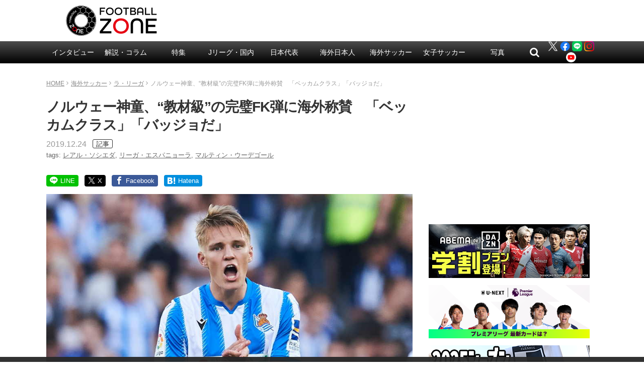

--- FILE ---
content_type: text/html; charset=UTF-8
request_url: https://www.football-zone.net/archives/236608
body_size: 23438
content:
<!DOCTYPE html>
<html lang="ja">
<head>
<meta charset="utf-8">
<meta http-equiv="X-UA-Compatible" content="IE=edge,chrome=1">
<meta name="viewport" content="width=device-width,initial-scale=1.0">
<meta name="keywords" content="今日のピックアップ記事,ラ・リーガ,海外サッカー,レアル・ソシエダ,リーガ・エスパニョーラ,マルティン・ウーデゴール,article" />

<meta name="description" content="レアル・ソシエダのノルウェー代表MFマルティン・ウーデゴールは、現地時間21日に行われたリーガ第18節オサスナ戦（4-3）で鮮やかな直接FK弾を決めた。海外ではFKの名手で鳴らした元イングランド代表MFデイビッド・ベッカムや、“ファンタジスタ”として知られる元イタリア代表FWロベルト・バッジョに重ね合わせる声があがって" />

<!-- css -->
<link href="/wp-content/themes/zone-v2-pc/style.css?v=20251112040126" rel="stylesheet" type="text/css" media="screen,print">
<link rel="canonical" href="https://www.football-zone.net/archives/236608">

<title>ノルウェー神童、&quot;教材級&quot;の完璧FK弾に海外称賛　「ベッカムクラス」「バッジョだ」 | フットボールゾーン</title>

<!-- icon --><!--
<link rel="apple-touch-icon" href="http://www.example.net/common/img/icon.png">
<link rel="apple-touch-icon-precomposed" href="http://www.example.net/common/img/icon.png">
<link rel="shortcut icon" href="http://www.example.net/favicon.ico" type="image/vnd.microsoft.icon" />
<link rel="icon" href="http://www.example.net/favicon.ico" type="image/vnd.microsoft.icon" />
-->

<!-- Twitter -->
<meta name="twitter:card" content="summary_large_image">
<meta name="twitter:site" content="@zonewebofficial">
<meta name="twitter:domain" content="https://www.football-zone.net">
	<meta name="twitter:title" content="ノルウェー神童、“教材級”の完璧FK弾に海外称賛　「ベッカムクラス」「バッジョだ」 | FOOTBALL ZONE/フットボールゾーン">
	<meta name="twitter:image:src" content="https://www.football-zone.net/wp-content/uploads/2019/12/6ce8b14eb9d13187e5d15b02e205da4b.jpg">
	<meta name="twitter:description" content="レアル・ソシエダのノルウェー代表MFマルティン・ウーデゴールは、現地時間21日に行われたリーガ第18節オサスナ戦（4-3）で鮮やかな直接FK弾を決めた。海外ではFKの名手で鳴らした元イングランド代表MFデイビッド・ベッカムや、“ファンタジスタ”として知られる元イタリア代表FWロベルト・バッジョに重ね合わせる声があがって">

<!-- Facebook -->
	<meta property="og:title" content="ノルウェー神童、“教材級”の完璧FK弾に海外称賛　「ベッカムクラス」「バッジョだ」"/>
	<meta property="og:url" content="https://www.football-zone.net/archives/236608"/>
	<meta property="og:type" content="article"/>
	<meta property="og:description" content="レアル・ソシエダのノルウェー代表MFマルティン・ウーデゴールは、現地時間21日に行われたリーガ第18節オサスナ戦（4-3）で鮮やかな直接FK弾を決めた。海外ではFKの名手で鳴らした元イングランド代表MFデイビッド・ベッカムや、“ファンタジスタ”として知られる元イタリア代表FWロベルト・バッジョに重ね合わせる声があがって"/>
		<meta property="og:image" content="https://www.football-zone.net/wp-content/uploads/2019/12/6ce8b14eb9d13187e5d15b02e205da4b.jpg"/>

<!-- JavaScript -->
<script src="/wp-content/themes/zone-v2-pc/common/js/jquery.min.js"></script>
<script src="/wp-content/themes/zone-v2-pc/common/js/functions.js?v=20210524084908"></script>


<!-- All in One SEO Pack 2.12.1 by Michael Torbert of Semper Fi Web Design[714,790] -->
<link rel='next' href='https://www.football-zone.net/archives/236608/2' />

<!-- /all in one seo pack -->
<link rel='dns-prefetch' href='//admin.football-zone.net' />
<link rel='dns-prefetch' href='//s0.wp.com' />
<link rel='dns-prefetch' href='//s.w.org' />
<link rel="alternate" type="application/rss+xml" title="FOOTBALL ZONE/フットボールゾーン &raquo; ノルウェー神童、“教材級”の完璧FK弾に海外称賛　「ベッカムクラス」「バッジョだ」 のコメントのフィード" href="https://www.football-zone.net/archives/236608/feed" />
<link rel='stylesheet' id='yarppWidgetCss-css'  href='https://www.football-zone.net/wp-content/plugins/yet-another-related-posts-plugin/style/widget.css?ver=5.3.8' type='text/css' media='all' />
<link rel='stylesheet' id='wp-block-library-css'  href='https://www.football-zone.net/wp-includes/css/dist/block-library/style.min.css?ver=5.3.8' type='text/css' media='all' />
<link rel='stylesheet' id='contact-form-7-css'  href='https://www.football-zone.net/wp-content/plugins/contact-form-7/includes/css/styles.css?ver=5.0.5' type='text/css' media='all' />
<link rel='stylesheet' id='tablepress-responsive-tables-css'  href='https://www.football-zone.net/wp-content/plugins/tablepress-responsive-tables/css/responsive.dataTables.min.css?ver=1.5' type='text/css' media='all' />
<link rel='stylesheet' id='tablepress-default-css'  href='https://www.football-zone.net/wp-content/tablepress-combined.min.css?ver=3' type='text/css' media='all' />
<link rel='stylesheet' id='fancybox-css'  href='https://www.football-zone.net/wp-content/plugins/easy-fancybox/css/jquery.fancybox.min.css?ver=1.3.24' type='text/css' media='screen' />
<link rel='stylesheet' id='jetpack_css-css'  href='https://www.football-zone.net/wp-content/plugins/jetpack/css/jetpack.css?ver=7.3.2' type='text/css' media='all' />
<!--[if !IE]><!-->
<link rel='stylesheet' id='tablepress-responsive-tables-flip-css'  href='https://www.football-zone.net/wp-content/plugins/tablepress-responsive-tables/css/tablepress-responsive-flip.min.css?ver=1.5' type='text/css' media='all' />
<!--<![endif]-->
<script type='text/javascript' src='https://www.football-zone.net/wp-includes/js/jquery/jquery.js?ver=1.12.4-wp'></script>
<script type='text/javascript' src='https://www.football-zone.net/wp-includes/js/jquery/jquery-migrate.min.js?ver=1.4.1'></script>

<link rel='dns-prefetch' href='//v0.wordpress.com'/>
<style type='text/css'>img#wpstats{display:none}</style>
<!-- 記事 -->
<script async='async' src="https://flux-cdn.com/client/creative2/football-zone.min.js"></script>
<script type="text/javascript">
  window.pbjs = window.pbjs || {que: []};
</script>
<script type="text/javascript" src="https://pdn.adingo.jp/p.js" async></script>
<script async='async' src='https://securepubads.g.doubleclick.net/tag/js/gpt.js'></script>
<script type="text/javascript">
  window.googletag = window.googletag || {cmd: []};
</script>
<script type="text/javascript">
  window.fluxtag = {
    readyBids: {
      prebid: false,
      amazon: false,
      google: false
    },
    failSafeTimeout: 3e3,
    isFn: function isFn(object) {
      var _t = 'Function';
      var toString = Object.prototype.toString;
      return toString.call(object) === '[object ' + _t + ']';
    },
    launchAdServer: function() {
      if (!fluxtag.readyBids.prebid || !fluxtag.readyBids.amazon) {
        return;
      }
      fluxtag.requestAdServer();
    },
    requestAdServer: function() {
      if (!fluxtag.readyBids.google) {
        fluxtag.readyBids.google = true;
        googletag.cmd.push(function () {
          if (!!(pbjs.setTargetingForGPTAsync) && fluxtag.isFn(pbjs.setTargetingForGPTAsync)) {
            pbjs.que.push(function () {
              pbjs.setTargetingForGPTAsync();
            });
          }
          apstag.setDisplayBids();
          googletag.pubads().refresh();
        });
      }
    }
  };
</script>
<script type="text/javascript">
  setTimeout(function() {
    fluxtag.requestAdServer();
  }, fluxtag.failSafeTimeout);
</script>
<script>
!function(a9,a,p,s,t,A,g){if(a[a9])return;function q(c,r){a[a9]._Q.push([c,r])}a[a9]={init:function(){q("i",arguments)},fetchBids:function(){q("f",arguments)},setDisplayBids:function(){},targetingKeys:function(){return[]},_Q:[]};A=p.createElement(s);A.async=!0;A.src=t;g=p.getElementsByTagName(s)[0];g.parentNode.insertBefore(A,g)}("apstag",window,document,"script","//c.amazon-adsystem.com/aax2/apstag.js");
apstag.init({
  pubID: '138f2e02-8341-4255-b4f3-872c3ced0f91',
  adServer: 'googletag',
  bidTimeout: 2e3
});
apstag.fetchBids({
  slots: [
    {
      slotID: 'div-gpt-ad-1565142563464-0',
      slotName: '/62532913/p_FootballZONEWEB_728x90_title_7319',
      sizes: [[468, 60], [728, 90]]
    },
    {
      slotID: 'div-gpt-ad-1565142639811-0',
      slotName: '/62532913/p_FootballZONEWEB_336x280_kijinaka_7319',
      sizes: [[336, 280], [300, 250]]
    },
    {
      slotID: 'div-gpt-ad-1539326844670-0',
      slotName: '/62532913/p_footballzoneweboverlay_728x90_overlay_21659',
      sizes: [[728, 90]]
    }
  ]
}, function(bids) {
  googletag.cmd.push(function() {
    fluxtag.readyBids.amazon = true;
    fluxtag.launchAdServer();
  });
});
</script>
<script>
    function getSscIdFromCookie() {
        const cookieName = "dc_ssc_idsig";
        const cookies = window.document.cookie.split("; ");
        for (const cookie of cookies) {
            const [key, value] = cookie.split("=");
            if (value === undefined) {
                continue;
            }
            if (key === cookieName) {
                // cookieからSSCIDを取得する場合、Cookieの値のアンダースコアより前の値を取得する
                const splited = value.split("_");
                if (splited.length > 1) {
                    return splited[0];
                }
            }
        }
        return undefined;
    }
    function getSscIdForPpId() {
        let sscId;
        if (window.DC_SSC_MODULE.getSscId) {
            sscId = window.DC_SSC_MODULE.getSscId();
        } else {
            const sscIdFromCookie = getSscIdFromCookie();
            if (sscIdFromCookie) {
                sscId = sscIdFromCookie;
            }
        }
        return sscId;
    }
</script>
<script>
  googletag.cmd.push(function() {
    var getKeywords = function () {
        var metaTag = document.querySelector('meta[name="keywords"]');
        if (!metaTag) {
            return [];
        }
        return metaTag.content.split(',');
    }
    googletag.defineSlot('/62532913,21827460116/p_FootballZONEWEB_970x250_gronavidown_7319', [[970, 250], [728, 90], [970, 90], [468, 60]], 'div-gpt-ad-1565142157869-0').addService(googletag.pubads());
    googletag.defineSlot('/62532913,21827460116/p_FootballZONEWEB_336x280_right1st_7319', [[300, 250], [336, 280]], 'div-gpt-ad-1565142199708-0').addService(googletag.pubads());
    googletag.defineSlot('/62532913,21827460116/p_SoccerMagazineZONEWEB_300x600_right2nd_7319', [[300, 250], [336, 280], [160, 600], [300, 600]], 'div-gpt-ad-1565142381448-0').addService(googletag.pubads());
    googletag.defineSlot('/62532913,21827460116/p_SoccerMagazineZONEWEB_336x280_right3rd_7319', [[300, 250], [336, 280]], 'div-gpt-ad-1565142464027-0').addService(googletag.pubads());
    googletag.defineSlot('/62532913,21827460116/p_FootballZONEWEB_336x280_right4th_7319', [[336, 280], [300, 250]], 'div-gpt-ad-1565142515540-0').addService(googletag.pubads());
    googletag.defineSlot('/62532913,21827460116/p_SoccerMagazineZONEWEB_728x90_title_7319', [[468, 60], [728, 90]], 'div-gpt-ad-1565142563464-0').addService(googletag.pubads());
    googletag.defineSlot('/62532913,21827460116/p_SoccerMagazineZONEWEB_336x280_kijinaka_7319', [[336, 280], [300, 250], [320, 180]], 'div-gpt-ad-1565142639811-0').addService(googletag.pubads());
    googletag.defineSlot('/62532913,21827460116/p_FootballZONEWEB_336x280_kiji1_7319', [[300, 250], [336, 280]], 'div-gpt-ad-1565142690990-0').addService(googletag.pubads());
    googletag.defineSlot('/62532913,21827460116/p_FootballZONEWEB_336x280_kiji2_7319', [[300, 250], [336, 280]], 'div-gpt-ad-1565142728425-0').addService(googletag.pubads());
    googletag.defineSlot('/62532913,21827460116/p_footballzoneweboverlay_728x90_overlay_21659', [728, 90], 'div-gpt-ad-1539326844670-0').addService(googletag.pubads());
    googletag.pubads().setTargeting("c2_keyword", getKeywords());
    function randomInt(min, max) {
      return Math.floor( Math.random() * (max + 1 - min) ) + min;
    }
    const ppidSendProbability = 0.9;
    const sscId = getSscIdForPpId();
    googletag.pubads().setTargeting('fluct_ad_group', String(randomInt(1, 10)));
    //90%の確率でSSCIDをPPIDとして設定、SSCIDが取得できない場合にはPPID自体を設定しない
    if (Math.random() < ppidSendProbability && sscId) {
        googletag.pubads().setPublisherProvidedId(sscId);
    }
    googletag.pubads().enableSingleRequest();
    googletag.pubads().disableInitialLoad();
    googletag.enableServices();
    if (!!(window.pbFlux) && !!(window.pbFlux.prebidBidder) && fluxtag.isFn(window.pbFlux.prebidBidder)) {
      pbjs.que.push(function () {
        window.pbFlux.prebidBidder();
      });
    } else {
      fluxtag.readyBids.prebid = true;
      fluxtag.launchAdServer();
    }
  });
</script>
<script src="https://one.adingo.jp/tag/football-zone/119eeb13-ac56-45e8-839c-5698ab1cb83b.js"></script>

<!-- taboola -->
<script type="text/javascript">
  window._taboola = window._taboola || [];
  _taboola.push({article:'auto'});
  !function (e, f, u, i) {
    if (!document.getElementById(i)){
      e.async = 1;
      e.src = u;
      e.id = i;
      f.parentNode.insertBefore(e, f);
    }
  }(document.createElement('script'),
  document.getElementsByTagName('script')[0],
  '//cdn.taboola.com/libtrc/footballzone/loader.js',
  'tb_loader_script');
  if(window.performance && typeof window.performance.mark == 'function')
    {window.performance.mark('tbl_ic');}
</script>
<script>
(function(i,s,o,g,r,a,m){i['GoogleAnalyticsObject']=r;i[r]=i[r]||function(){
(i[r].q=i[r].q||[]).push(arguments)},i[r].l=1*new Date();a=s.createElement(o),
m=s.getElementsByTagName(o)[0];a.async=1;a.src=g;m.parentNode.insertBefore(a,m)
})(window,document,'script','//www.google-analytics.com/analytics.js','ga');
ga('create', 'UA-46555441-1', 'auto');
ga('require', 'displayfeatures');

ga('set', 'contentGroup1', '海外サッカー');
ga('set', 'contentGroup2', '今日のピックアップ記事');

ga('send', 'pageview');
</script>




    <!-- Google Tag Manager -->
    <script>(function(w,d,s,l,i){w[l]=w[l]||[];w[l].push({'gtm.start':
                new Date().getTime(),event:'gtm.js'});var f=d.getElementsByTagName(s)[0],
            j=d.createElement(s),dl=l!='dataLayer'?'&l='+l:'';j.async=true;j.src=
            'https://www.googletagmanager.com/gtm.js?id='+i+dl;f.parentNode.insertBefore(j,f);
        })(window,document,'script','dataLayer','GTM-MGBSHTK');</script>
    <!-- End Google Tag Manager -->

    <meta property="article:published_time" content="2019-12-24T07:20:00+09:00"/>
    <meta property="article:modified_time" content="2020-01-30T14:17:13+09:00"/>

			<script type="application/ld+json">
		{
		"mainEntityOfPage":{
			"@id": "https://www.football-zone.net/archives/236608"
		}
		}
		</script>
	
  <!-- Server Side Cookie ID -->
  <script>
    (function (w, d, s, g, i) {
      w[g] = w[g] || [];
      w[g]['param'] = w[g]['param'] || [];
      var h = {};
      h['endpoint'] = 'www.football-zone.net';
      for (var k of Object.keys(i)) { h[k] = i[k] };
      w[g]['param'].push(h);
      var t = d.getElementsByTagName(s)[0],
        u = d.createElement(s);
      u.async = true;
      u.src = 'https://www.football-zone.net/ssc.min.js'
      t.parentNode.insertBefore(u, t);
    })(window, document, 'script', 'DC_SSC_MODULE', {
    	disableExternalLink: true,
    });
  </script>
</head>



<body id="page" class="post-template-default single single-post postid-236608 single-format-standard">
<!-- Google Tag Manager (noscript) -->
<noscript><iframe src="https://www.googletagmanager.com/ns.html?id=GTM-MGBSHTK"
                  height="0" width="0" style="display:none;visibility:hidden"></iframe></noscript>
<!-- End Google Tag Manager (noscript) -->

<header>
<div class="header-logo">
	<h1><a href="/"><img src="/wp-content/themes/zone-v2-pc/common/img/logo-ver2.png" alt="FOOTBALL ZONE" width="220" height="62"></a></h1>
</div>
<div class="header-box">
</div>
</header>

<nav id="header-nav" class="header-nav">
<ul>
	
	<li id="menu-item-248115" class="menu-item menu-item-type-taxonomy menu-item-object-category menu-item-has-children menu-item-248115"><a href="https://www.football-zone.net/archives/category/interview">インタビュー</a>
<ul class="sub-menu">
	<li id="menu-item-270138" class="menu-item menu-item-type-taxonomy menu-item-object-category menu-item-270138"><a href="https://www.football-zone.net/archives/category/interview/j-interview">Jリーグ</a></li>
	<li id="menu-item-270139" class="menu-item menu-item-type-taxonomy menu-item-object-category menu-item-270139"><a href="https://www.football-zone.net/archives/category/interview/overseas-interview">海外</a></li>
	<li id="menu-item-270140" class="menu-item menu-item-type-taxonomy menu-item-object-category menu-item-270140"><a href="https://www.football-zone.net/archives/category/interview/nadeshiko-interview">なでしこ</a></li>
</ul>
</li>
<li id="menu-item-184675" class="menu-item menu-item-type-taxonomy menu-item-object-category menu-item-has-children menu-item-184675"><a href="https://www.football-zone.net/archives/category/column">解説・コラム</a>
<ul class="sub-menu">
	<li id="menu-item-248110" class="footer-not-show menu-item menu-item-type-taxonomy menu-item-object-category menu-item-has-children menu-item-248110"><a href="https://www.football-zone.net/archives/category/column/commentary">解説</a>
	<ul class="sub-menu">
		<li id="menu-item-582447" class="jpPlayers menu-item menu-item-type-taxonomy menu-item-object-category menu-item-582447"><a href="https://www.football-zone.net/archives/category/column/commentary/kakitani">柿谷曜一朗</a></li>
		<li id="menu-item-582449" class="jpPlayers menu-item menu-item-type-taxonomy menu-item-object-category menu-item-582449"><a href="https://www.football-zone.net/archives/category/column/commentary/maruhashi">丸橋祐介</a></li>
		<li id="menu-item-312205" class="jpPlayers menu-item menu-item-type-taxonomy menu-item-object-category menu-item-312205"><a href="https://www.football-zone.net/archives/category/column/commentary/fukunishi-takashi">福西崇史</a></li>
		<li id="menu-item-563411" class="jpPlayers menu-item menu-item-type-taxonomy menu-item-object-category menu-item-563411"><a href="https://www.football-zone.net/archives/category/column/commentary/ota-kosuke">太田宏介</a></li>
		<li id="menu-item-569260" class="jpPlayers menu-item menu-item-type-taxonomy menu-item-object-category menu-item-569260"><a href="https://www.football-zone.net/archives/category/column/commentary/ota-yoshiaki">太田吉彰</a></li>
		<li id="menu-item-565761" class="jpPlayers menu-item menu-item-type-taxonomy menu-item-object-category menu-item-565761"><a href="https://www.football-zone.net/archives/category/column/commentary/otsu-yuki">大津祐樹</a></li>
		<li id="menu-item-273474" class="jpPlayers menu-item menu-item-type-taxonomy menu-item-object-category menu-item-273474"><a href="https://www.football-zone.net/archives/category/column/commentary/kurihara-yuzo">栗原勇蔵</a></li>
		<li id="menu-item-440411" class="jpPlayers menu-item menu-item-type-taxonomy menu-item-object-category menu-item-440411"><a href="https://www.football-zone.net/archives/category/column/commentary/tamada-keiji">玉田圭司</a></li>
		<li id="menu-item-440410" class="jpPlayers menu-item menu-item-type-taxonomy menu-item-object-category menu-item-440410"><a href="https://www.football-zone.net/archives/category/column/commentary/sato-hisato">佐藤寿人</a></li>
		<li id="menu-item-300719" class="jpPlayers menu-item menu-item-type-taxonomy menu-item-object-category menu-item-300719"><a href="https://www.football-zone.net/archives/category/column/commentary/narazaki-seigo">楢﨑正剛</a></li>
		<li id="menu-item-525811" class="menu-item menu-item-type-taxonomy menu-item-object-category menu-item-525811"><a href="https://www.football-zone.net/archives/category/column/commentary/maezono">前園真聖</a></li>
		<li id="menu-item-312206" class="jpPlayers menu-item menu-item-type-taxonomy menu-item-object-category menu-item-312206"><a href="https://www.football-zone.net/archives/category/column/commentary/ishikawa-naohiro">石川直宏</a></li>
		<li id="menu-item-273472" class="jpPlayers menu-item menu-item-type-taxonomy menu-item-object-category menu-item-273472"><a href="https://www.football-zone.net/archives/category/column/commentary/kaneda-nobutoshi">金田喜稔</a></li>
		<li id="menu-item-440409" class="jpPlayers menu-item menu-item-type-taxonomy menu-item-object-category menu-item-440409"><a href="https://www.football-zone.net/archives/category/column/commentary/iemoto-masaaki">家本政明</a></li>
		<li id="menu-item-582448" class="jpPlayers menu-item menu-item-type-taxonomy menu-item-object-category menu-item-582448"><a href="https://www.football-zone.net/archives/category/column/commentary/havenaar">ハーフナー・マイク</a></li>
		<li id="menu-item-495156" class="jpPlayers menu-item menu-item-type-taxonomy menu-item-object-post_tag menu-item-495156"><a href="https://www.football-zone.net/archives/tag/tulio">田中マルクス闘莉王</a></li>
	</ul>
</li>
	<li id="menu-item-248113" class="footer-not-show footer-cat-column menu-item menu-item-type-taxonomy menu-item-object-category menu-item-has-children menu-item-248113"><a href="https://www.football-zone.net/archives/category/column/column-list">コラム</a>
	<ul class="sub-menu">
		<li id="menu-item-248111" class="menu-item menu-item-type-taxonomy menu-item-object-category menu-item-248111"><a href="https://www.football-zone.net/archives/category/column/column-list/expert">識者コラム</a></li>
		<li id="menu-item-248125" class="menu-item menu-item-type-taxonomy menu-item-object-category menu-item-248125"><a href="https://www.football-zone.net/archives/category/column/column-list/j-reporter">J番記者コラム</a></li>
		<li id="menu-item-248112" class="menu-item menu-item-type-taxonomy menu-item-object-category menu-item-has-children menu-item-248112"><a href="https://www.football-zone.net/archives/category/column/column-list/from-overseas">海外発コラム</a>
		<ul class="sub-menu">
			<li id="menu-item-518121" class="menu-item menu-item-type-taxonomy menu-item-object-post_tag menu-item-518121"><a href="https://www.football-zone.net/archives/tag/%e5%85%83%e3%83%97%e3%83%ad%e3%82%b5%e3%83%83%e3%82%ab%e3%83%bc%e9%81%b8%e6%89%8b%e3%81%ae%e8%bb%a2%e8%ba%ab%e9%8c%b2">元プロ選手の転身録</a></li>
			<li id="menu-item-518119" class="menu-item menu-item-type-taxonomy menu-item-object-post_tag menu-item-518119"><a href="https://www.football-zone.net/archives/tag/%e5%a4%a9%e6%89%8d%e3%82%b5%e3%83%83%e3%82%ab%e3%83%bc%e3%82%ad%e3%83%83%e3%82%ba">天才キッズ</a></li>
		</ul>
</li>
	</ul>
</li>
</ul>
</li>
<li id="menu-item-466470" class="menu-item menu-item-type-custom menu-item-object-custom menu-item-has-children menu-item-466470"><a href="https://www.football-zone.net/archive-feature">特集</a>
<ul class="sub-menu">
	<li id="menu-item-485656" class="menu-item menu-item-type-custom menu-item-object-custom menu-item-485656"><a href="https://www.football-zone.net/archive-feature">特集一覧</a></li>
</ul>
</li>
<li id="menu-item-85139" class="menu-item menu-item-type-taxonomy menu-item-object-category menu-item-has-children menu-item-85139"><a href="https://www.football-zone.net/archives/category/domestic">Jリーグ・国内</a>
<ul class="sub-menu">
	<li id="menu-item-171453" class="menu-item menu-item-type-taxonomy menu-item-object-category menu-item-has-children menu-item-171453"><a href="https://www.football-zone.net/archives/category/domestic/acl">ACL</a>
	<ul class="sub-menu">
		<li id="menu-item-553792" class="menu-item menu-item-type-taxonomy menu-item-object-post_tag menu-item-553792"><a href="https://www.football-zone.net/archives/tag/%e3%83%b4%e3%82%a3%e3%83%83%e3%82%bb%e3%83%ab%e7%a5%9e%e6%88%b8">ヴィッセル神戸</a></li>
		<li id="menu-item-609505" class="menu-item menu-item-type-taxonomy menu-item-object-post_tag menu-item-609505"><a href="https://www.football-zone.net/archives/tag/sanfrecce-hiroshima">サンフレッチェ広島</a></li>
		<li id="menu-item-609504" class="menu-item menu-item-type-taxonomy menu-item-object-post_tag menu-item-609504"><a href="https://www.football-zone.net/archives/tag/fc%e7%94%ba%e7%94%b0%e3%82%bc%e3%83%ab%e3%83%93%e3%82%a2">FC町田ゼルビア</a></li>
		<li id="menu-item-609506" class="menu-item menu-item-type-taxonomy menu-item-object-post_tag menu-item-609506"><a href="https://www.football-zone.net/archives/tag/%e3%82%ac%e3%83%b3%e3%83%90%e5%a4%a7%e9%98%aa">ガンバ大阪</a></li>
	</ul>
</li>
	<li id="menu-item-85140" class="menu-item menu-item-type-taxonomy menu-item-object-category menu-item-85140"><a href="https://www.football-zone.net/archives/category/domestic/j1">J1</a></li>
	<li id="menu-item-85145" class="menu-item menu-item-type-taxonomy menu-item-object-category menu-item-85145"><a href="https://www.football-zone.net/archives/category/domestic/j2">J2</a></li>
	<li id="menu-item-85149" class="menu-item menu-item-type-taxonomy menu-item-object-category menu-item-85149"><a href="https://www.football-zone.net/archives/category/domestic/j3">J3</a></li>
	<li id="menu-item-300720" class="menu-item menu-item-type-taxonomy menu-item-object-category menu-item-has-children menu-item-300720"><a href="https://www.football-zone.net/archives/category/domestic/highschool-university">高校・大学</a>
	<ul class="sub-menu">
		<li id="menu-item-300721" class="menu-item menu-item-type-taxonomy menu-item-object-category menu-item-300721"><a href="https://www.football-zone.net/archives/category/domestic/highschool-university/highschool">高校サッカー</a></li>
		<li id="menu-item-300722" class="menu-item menu-item-type-taxonomy menu-item-object-category menu-item-300722"><a href="https://www.football-zone.net/archives/category/domestic/highschool-university/university">大学サッカー</a></li>
	</ul>
</li>
</ul>
</li>
<li id="menu-item-85118" class="menu-item menu-item-type-taxonomy menu-item-object-category menu-item-has-children menu-item-85118"><a href="https://www.football-zone.net/archives/category/daihyo">日本代表</a>
<ul class="sub-menu">
	<li id="menu-item-85249" class="menu-item menu-item-type-taxonomy menu-item-object-category menu-item-85249"><a href="https://www.football-zone.net/archives/category/daihyo/samurai-blue">A代表</a></li>
	<li id="menu-item-201586" class="menu-item menu-item-type-taxonomy menu-item-object-category menu-item-201586"><a href="https://www.football-zone.net/archives/category/daihyo/under-national">アンダー代表</a></li>
</ul>
</li>
<li id="menu-item-97648" class="menu-item menu-item-type-taxonomy menu-item-object-category menu-item-has-children menu-item-97648"><a href="https://www.football-zone.net/archives/category/world">海外日本人</a>
<ul class="sub-menu">
	<li id="menu-item-85193" class="jpPlayers menu-item menu-item-type-taxonomy menu-item-object-category menu-item-85193"><a href="https://www.football-zone.net/archives/category/world/takuma-asano">浅野拓磨</a></li>
	<li id="menu-item-392229" class="jpPlayers menu-item menu-item-type-taxonomy menu-item-object-category menu-item-392229"><a href="https://www.football-zone.net/archives/category/world/ko-itakura">板倉 滉</a></li>
	<li id="menu-item-167985" class="jpPlayers menu-item menu-item-type-taxonomy menu-item-object-category menu-item-167985"><a href="https://www.football-zone.net/archives/category/world/junya-ito">伊東純也</a></li>
	<li id="menu-item-392252" class="jpPlayers menu-item menu-item-type-taxonomy menu-item-object-category menu-item-392252"><a href="https://www.football-zone.net/archives/category/world/hiroki-ito">伊藤洋輝</a></li>
	<li id="menu-item-471979" class="jpPlayers menu-item menu-item-type-taxonomy menu-item-object-post_tag menu-item-471979"><a href="https://www.football-zone.net/archives/tag/%e4%bc%8a%e8%97%a4%e6%b6%bc%e5%a4%aa%e9%83%8e">伊藤涼太郎</a></li>
	<li id="menu-item-563420" class="jpPlayers menu-item menu-item-type-taxonomy menu-item-object-post_tag menu-item-563420"><a href="https://www.football-zone.net/archives/tag/%e5%b2%a9%e7%94%b0%e6%99%ba%e8%bc%9d">岩田智輝</a></li>
	<li id="menu-item-392239" class="jpPlayers menu-item menu-item-type-taxonomy menu-item-object-category menu-item-392239"><a href="https://www.football-zone.net/archives/category/world/ayase-ueda">上田綺世</a></li>
	<li id="menu-item-123505" class="jpPlayers menu-item menu-item-type-taxonomy menu-item-object-category menu-item-123505"><a href="https://www.football-zone.net/archives/category/world/wataru-endo">遠藤 航</a></li>
	<li id="menu-item-562226" class="jpPlayers menu-item menu-item-type-taxonomy menu-item-object-category menu-item-562226"><a href="https://www.football-zone.net/archives/category/world/ohashi-yuki">大橋祐紀</a></li>
	<li id="menu-item-471961" class="jpPlayers menu-item menu-item-type-taxonomy menu-item-object-category menu-item-471961"><a href="https://www.football-zone.net/archives/category/world/ogawa-koki">小川航基</a></li>
	<li id="menu-item-200046" class="jpPlayers menu-item menu-item-type-taxonomy menu-item-object-category menu-item-200046"><a href="https://www.football-zone.net/archives/category/world/takefusa-kubo">久保建英</a></li>
	<li id="menu-item-609502" class="jpPlayers menu-item menu-item-type-taxonomy menu-item-object-category menu-item-609502"><a href="https://www.football-zone.net/archives/category/world/sano-kaishu">佐野海舟</a></li>
	<li id="menu-item-607555" class="jpPlayers menu-item menu-item-type-taxonomy menu-item-object-category menu-item-607555"><a href="https://www.football-zone.net/archives/category/world/suzuki-yuito">鈴木唯人</a></li>
	<li id="menu-item-607557" class="jpPlayers menu-item menu-item-type-taxonomy menu-item-object-category menu-item-607557"><a href="https://www.football-zone.net/archives/category/world/seko-ayumu">瀬古歩夢</a></li>
	<li id="menu-item-132491" class="jpPlayers menu-item menu-item-type-taxonomy menu-item-object-category menu-item-132491"><a href="https://www.football-zone.net/archives/category/world/daichi-kamada">鎌田大地</a></li>
	<li id="menu-item-567953" class="jpPlayers menu-item menu-item-type-taxonomy menu-item-object-category menu-item-567953"><a href="https://www.football-zone.net/archives/category/world/sugawara-yukinari">菅原由勢</a></li>
	<li id="menu-item-562223" class="jpPlayers menu-item menu-item-type-taxonomy menu-item-object-category menu-item-562223"><a href="https://www.football-zone.net/archives/category/world/suzuki-zion">鈴木彩艶</a></li>
	<li id="menu-item-607553" class="jpPlayers menu-item menu-item-type-taxonomy menu-item-object-category menu-item-607553"><a href="https://www.football-zone.net/archives/category/world/takai-kota">高井幸大</a></li>
	<li id="menu-item-556352" class="jpPlayers menu-item menu-item-type-taxonomy menu-item-object-category menu-item-556352"><a href="https://www.football-zone.net/archives/category/world/tanaka-ao">田中 碧</a></li>
	<li id="menu-item-471971" class="jpPlayers menu-item menu-item-type-taxonomy menu-item-object-post_tag menu-item-471971"><a href="https://www.football-zone.net/archives/tag/%e8%b0%b7%e5%8f%a3%e5%bd%b0%e6%82%9f">谷口彰悟</a></li>
	<li id="menu-item-93358" class="jpPlayers menu-item menu-item-type-taxonomy menu-item-object-category menu-item-93358"><a href="https://www.football-zone.net/archives/category/world/ritsu-doan">堂安 律</a></li>
	<li id="menu-item-122843" class="jpPlayers menu-item menu-item-type-taxonomy menu-item-object-category menu-item-122843"><a href="https://www.football-zone.net/archives/category/world/takehiro-tomiyasu">冨安健洋</a></li>
	<li id="menu-item-562224" class="jpPlayers menu-item menu-item-type-taxonomy menu-item-object-category menu-item-562224"><a href="https://www.football-zone.net/archives/category/world/nakamura-keito">中村敬斗</a></li>
	<li id="menu-item-471970" class="jpPlayers menu-item menu-item-type-taxonomy menu-item-object-post_tag menu-item-471970"><a href="https://www.football-zone.net/archives/tag/%e4%b8%ad%e6%9d%91%e8%88%aa%e8%bc%94">中村航輔</a></li>
	<li id="menu-item-392231" class="jpPlayers menu-item menu-item-type-taxonomy menu-item-object-category menu-item-392231"><a href="https://www.football-zone.net/archives/category/world/reo-hatate">旗手怜央</a></li>
	<li id="menu-item-471973" class="jpPlayers menu-item menu-item-type-taxonomy menu-item-object-post_tag menu-item-471973"><a href="https://www.football-zone.net/archives/tag/%e6%a9%8b%e5%b2%a1%e5%a4%a7%e6%a8%b9">橋岡大樹</a></li>
	<li id="menu-item-563415" class="jpPlayers menu-item menu-item-type-taxonomy menu-item-object-post_tag menu-item-563415"><a href="https://www.football-zone.net/archives/tag/%e5%b9%b3%e6%b2%b3%e6%82%a0">平河 悠</a></li>
	<li id="menu-item-563422" class="jpPlayers menu-item menu-item-type-taxonomy menu-item-object-post_tag menu-item-563422"><a href="https://www.football-zone.net/archives/tag/%e8%97%a4%e6%9c%ac%e5%af%9b%e4%b9%9f">藤本寛也</a></li>
	<li id="menu-item-347079" class="jpPlayers menu-item menu-item-type-taxonomy menu-item-object-category menu-item-347079"><a href="https://www.football-zone.net/archives/category/world/kyogo-furuhashi">古橋亨梧</a></li>
	<li id="menu-item-85204" class="jpPlayers menu-item menu-item-type-taxonomy menu-item-object-category menu-item-85204"><a href="https://www.football-zone.net/archives/category/world/keisuke-honda">本田圭佑</a></li>
	<li id="menu-item-607559" class="jpPlayers menu-item menu-item-type-taxonomy menu-item-object-category menu-item-607559"><a href="https://www.football-zone.net/archives/category/world/machida-koki">町田浩樹</a></li>
	<li id="menu-item-362154" class="jpPlayers menu-item menu-item-type-taxonomy menu-item-object-category menu-item-362154"><a href="https://www.football-zone.net/archives/category/world/daizen-maeda">前田大然</a></li>
	<li id="menu-item-347080" class="jpPlayers menu-item menu-item-type-taxonomy menu-item-object-category menu-item-347080"><a href="https://www.football-zone.net/archives/category/world/kaoru-mitoma">三笘 薫</a></li>
	<li id="menu-item-471975" class="jpPlayers menu-item menu-item-type-taxonomy menu-item-object-post_tag menu-item-471975"><a href="https://www.football-zone.net/archives/tag/%e4%b8%89%e5%a5%bd%e5%ba%b7%e5%85%90">三好康児</a></li>
	<li id="menu-item-130043" class="jpPlayers menu-item menu-item-type-taxonomy menu-item-object-category menu-item-130043"><a href="https://www.football-zone.net/archives/category/world/takumi-minamino">南野拓実</a></li>
	<li id="menu-item-392243" class="jpPlayers menu-item menu-item-type-taxonomy menu-item-object-category menu-item-392243"><a href="https://www.football-zone.net/archives/category/world/hidemasa-morita">守田英正</a></li>
	<li id="menu-item-563417" class="jpPlayers menu-item menu-item-type-taxonomy menu-item-object-post_tag menu-item-563417"><a href="https://www.football-zone.net/archives/tag/%e6%a8%aa%e5%b1%b1%e6%ad%a9%e5%a4%a2">横山歩夢</a></li>
	<li id="menu-item-85184" class="jpPlayers menu-item menu-item-type-taxonomy menu-item-object-category menu-item-85184"><a href="https://www.football-zone.net/archives/category/world/maya-yoshida">吉田麻也</a></li>
</ul>
</li>
<li id="menu-item-85160" class="menu-item menu-item-type-taxonomy menu-item-object-category current-post-ancestor current-menu-parent current-post-parent menu-item-has-children menu-item-85160"><a href="https://www.football-zone.net/archives/category/overseas-league">海外サッカー</a>
<ul class="sub-menu">
	<li id="menu-item-85167" class="menu-item menu-item-type-taxonomy menu-item-object-category menu-item-85167"><a href="https://www.football-zone.net/archives/category/overseas-league/premier">プレミアリーグ</a></li>
	<li id="menu-item-98662" class="menu-item menu-item-type-taxonomy menu-item-object-category current-post-ancestor current-menu-parent current-post-parent menu-item-98662"><a href="https://www.football-zone.net/archives/category/overseas-league/liga">ラ・リーガ</a></li>
	<li id="menu-item-85166" class="menu-item menu-item-type-taxonomy menu-item-object-category menu-item-85166"><a href="https://www.football-zone.net/archives/category/overseas-league/bundes">ブンデスリーガ</a></li>
	<li id="menu-item-85170" class="menu-item menu-item-type-taxonomy menu-item-object-category menu-item-85170"><a href="https://www.football-zone.net/archives/category/overseas-league/serie">セリエA</a></li>
	<li id="menu-item-98664" class="menu-item menu-item-type-taxonomy menu-item-object-category menu-item-98664"><a href="https://www.football-zone.net/archives/category/overseas-league/ligue1">リーグ・アン</a></li>
	<li id="menu-item-93332" class="menu-item menu-item-type-taxonomy menu-item-object-category menu-item-93332"><a href="https://www.football-zone.net/archives/category/overseas-league/clnews">CL</a></li>
	<li id="menu-item-93333" class="menu-item menu-item-type-taxonomy menu-item-object-category menu-item-93333"><a href="https://www.football-zone.net/archives/category/overseas-league/elnews">EL</a></li>
	<li id="menu-item-230084" class="menu-item menu-item-type-taxonomy menu-item-object-category menu-item-230084"><a href="https://www.football-zone.net/archives/category/national-team-competition/worldcup">W杯</a></li>
	<li id="menu-item-230085" class="menu-item menu-item-type-taxonomy menu-item-object-category menu-item-230085"><a href="https://www.football-zone.net/archives/category/national-team-competition/olympic">五輪</a></li>
	<li id="menu-item-230087" class="menu-item menu-item-type-taxonomy menu-item-object-category menu-item-230087"><a href="https://www.football-zone.net/archives/category/national-team-competition/euro">EURO</a></li>
</ul>
</li>
<li id="menu-item-447536" class="menu-item menu-item-type-taxonomy menu-item-object-category menu-item-has-children menu-item-447536"><a href="https://www.football-zone.net/archives/category/woman-soccer">女子サッカー</a>
<ul class="sub-menu">
	<li id="menu-item-336585" class="menu-item menu-item-type-taxonomy menu-item-object-category menu-item-has-children menu-item-336585"><a href="https://www.football-zone.net/archives/category/woman-soccer/we">WEリーグ</a>
	<ul class="sub-menu">
		<li id="menu-item-611495" class="menu-item menu-item-type-taxonomy menu-item-object-post_tag menu-item-611495"><a href="https://www.football-zone.net/archives/tag/we-zone">WE×ZONE</a></li>
	</ul>
</li>
	<li id="menu-item-85134" class="menu-item menu-item-type-taxonomy menu-item-object-category menu-item-85134"><a href="https://www.football-zone.net/archives/category/woman-soccer/nadeshiko-japan">なでしこジャパン</a></li>
	<li id="menu-item-447538" class="menu-item menu-item-type-taxonomy menu-item-object-category menu-item-has-children menu-item-447538"><a href="https://www.football-zone.net/archives/category/woman-soccer/world-woman">海外日本人女子選手</a>
	<ul class="sub-menu">
		<li id="menu-item-485676" class="menu-item menu-item-type-taxonomy menu-item-object-post_tag menu-item-485676"><a href="https://www.football-zone.net/archives/tag/%e6%a4%8d%e6%9c%a8%e7%90%86%e5%ad%90">植木理子</a></li>
		<li id="menu-item-485677" class="menu-item menu-item-type-taxonomy menu-item-object-post_tag menu-item-485677"><a href="https://www.football-zone.net/archives/tag/%e9%81%a0%e8%97%a4%e7%b4%94">遠藤 純</a></li>
		<li id="menu-item-447540" class="menu-item menu-item-type-taxonomy menu-item-object-category menu-item-447540"><a href="https://www.football-zone.net/archives/category/woman-soccer/world-woman/saki-kumagai">熊谷紗希</a></li>
		<li id="menu-item-447539" class="menu-item menu-item-type-taxonomy menu-item-object-category menu-item-447539"><a href="https://www.football-zone.net/archives/category/woman-soccer/world-woman/risa-shimizu">清水梨紗</a></li>
		<li id="menu-item-485679" class="menu-item menu-item-type-taxonomy menu-item-object-post_tag menu-item-485679"><a href="https://www.football-zone.net/archives/tag/%e6%9d%89%e7%94%b0%e5%a6%83%e5%92%8c">杉田妃和</a></li>
		<li id="menu-item-447542" class="menu-item menu-item-type-taxonomy menu-item-object-category menu-item-447542"><a href="https://www.football-zone.net/archives/category/woman-soccer/world-woman/fuka-nagano">長野風花</a></li>
		<li id="menu-item-447541" class="menu-item menu-item-type-taxonomy menu-item-object-category menu-item-447541"><a href="https://www.football-zone.net/archives/category/woman-soccer/world-woman/yui-hasegawa">長谷川唯</a></li>
		<li id="menu-item-485678" class="menu-item menu-item-type-taxonomy menu-item-object-post_tag menu-item-485678"><a href="https://www.football-zone.net/archives/tag/%e6%9e%97%e7%a9%82%e4%b9%8b%e9%a6%99">林穂之香</a></li>
		<li id="menu-item-485680" class="menu-item menu-item-type-taxonomy menu-item-object-post_tag menu-item-485680"><a href="https://www.football-zone.net/archives/tag/%e5%8d%97%e8%90%8c%e8%8f%af">南 萌華</a></li>
		<li id="menu-item-472981" class="menu-item menu-item-type-taxonomy menu-item-object-category menu-item-472981"><a href="https://www.football-zone.net/archives/category/woman-soccer/world-woman/miyazawa-hinata">宮澤ひなた</a></li>
	</ul>
</li>
</ul>
</li>
<li id="menu-item-485685" class="menu-item menu-item-type-taxonomy menu-item-object-category menu-item-has-children menu-item-485685"><a href="https://www.football-zone.net/archives/category/zone-photo">写真</a>
<ul class="sub-menu">
	<li id="menu-item-485687" class="menu-item menu-item-type-taxonomy menu-item-object-category menu-item-485687"><a href="https://www.football-zone.net/archives/category/zone-photo">フォトギャラリー</a></li>
</ul>
</li>
	
	<li class="header-nav-icn header-nav-search"><a href="javascript:void(0)"><span class="icon-search"><span>検索</span></span></a>
		<ul id="nav_search">
			<li>
									<form role="search" method="get" id="searchform" class="searchform" action="https://www.google.co.jp/search">
						<input type="hidden" name="hl" value="ja">
						<input type="hidden" name="as_sitesearch" value="www.football-zone.net/">
						<input type="hidden" name="ie" value="utf-8">
						<input type="hidden" name="oe" value="utf-8">
						<input type="text" class="header-search-text" name="q" id="q" maxlength="255" placeholder="記事検索">
						<button type="submit" class="header-search-button"><i class="fa fa-search" aria-hidden="true"></i> 検索</button>
					</form>
							</li>
		</ul>
	</li>
	<li class="header-sns-icn">
		<ul class="header-nav-sns">
			<li class="header-nav-icn"><a href="https://twitter.com/zonewebofficial" target="_blank"><img class="icon-twitter" src="https://www.football-zone.net/wp-content/themes/zone-v2-pc/common/img/x-icon.png"></a></li>
			<li class="header-nav-icn"><a href="https://www.facebook.com/FootballZONEweb" target="_blank"><img class="icon-facebook" src="https://www.football-zone.net/wp-content/themes/zone-v2-pc/common/img/facebook-icon.png"></a></li>
			<li class="header-nav-icn"><a href="https://line.me/R/ti/p/@oa-footballzoneweb?from=page" target="_blank"><img class="icon-line" src="https://www.football-zone.net/wp-content/themes/zone-v2-pc/common/img/line-icon.png"></a></li>
			<li class="header-nav-icn"><a href="https://www.instagram.com/zonewebofficial/" target="_blank"><img class="icon-instagram" src="https://www.football-zone.net/wp-content/themes/zone-v2-pc/common/img/instagram-icon.png"></a></li>
			<li class="header-nav-icn"><a href="https://www.youtube.com/channel/UCpzcDNdS-uUpugg22fonW2w" target="_blank"><img class="icon-youtube" src="https://www.football-zone.net/wp-content/themes/zone-v2-pc/common/img/youtube-icon.png"></a></li>
		</ul>
	</li>
</ul>
<div id="header-nav-lower"></div>
</nav>

<script>
jQuery(function($){$('#searchform').on('submit',function(){var _sw=$('#header_search').val();location.href='/search/'+encodeURIComponent(_sw);return false;})});
</script>

<main>
<!-- ########## /header ########## -->

<div class="box box-wide">
<!-- /62532913/p_FootballZONEWEB_970x250_gronavidown_7319 -->
<div id='div-gpt-ad-1565142157869-0'>
  <script>
    googletag.cmd.push(function() { googletag.display('div-gpt-ad-1565142157869-0'); });
  </script>
</div></div>




<div id="content">

<ul class="topicpath">
<!-- Breadcrumb NavXT 6.3.0 -->
<li class="home"><span property="itemListElement" typeof="ListItem"><a property="item" typeof="WebPage" title="FOOTBALL ZONE/フットボールゾーンへ移動" href="https://www.football-zone.net" class="home"><span property="name">HOME</span></a><meta property="position" content="1"></span></li>
<li class="taxonomy category"><span property="itemListElement" typeof="ListItem"><a property="item" typeof="WebPage" title="海外サッカーのカテゴリーアーカイブへ移動" href="https://www.football-zone.net/archives/category/overseas-league" class="taxonomy category"><span property="name">海外サッカー</span></a><meta property="position" content="2"></span></li>
<li class="taxonomy category"><span property="itemListElement" typeof="ListItem"><a property="item" typeof="WebPage" title="ラ・リーガのカテゴリーアーカイブへ移動" href="https://www.football-zone.net/archives/category/overseas-league/liga" class="taxonomy category"><span property="name">ラ・リーガ</span></a><meta property="position" content="3"></span></li>
<li class="post post-post current-item"><span property="itemListElement" typeof="ListItem"><span property="name">ノルウェー神童、“教材級”の完璧FK弾に海外称賛　「ベッカムクラス」「バッジョだ」</span><meta property="position" content="4"></span></li>
</ul>



<h1>ノルウェー神童、“教材級”の完璧FK弾に海外称賛　「ベッカムクラス」「バッジョだ」</h1>



<section class="article-meta">

<ul class="post-meta">
	<li class="post-date">2019.12.24</li>
	<li class="post-type">記事</li>
</ul>

<div class="article-meta-bottom article-tags">
    tags: <a href="https://www.football-zone.net/archives/tag/%e3%83%ac%e3%82%a2%e3%83%ab%e3%83%bb%e3%82%bd%e3%82%b7%e3%82%a8%e3%83%80" rel="tag">レアル・ソシエダ</a>, <a href="https://www.football-zone.net/archives/tag/%e3%83%aa%e3%83%bc%e3%82%ac%e3%83%bb%e3%82%a8%e3%82%b9%e3%83%91%e3%83%8b%e3%83%a7%e3%83%bc%e3%83%a9" rel="tag">リーガ・エスパニョーラ</a>, <a href="https://www.football-zone.net/archives/tag/%e3%83%9e%e3%83%ab%e3%83%86%e3%82%a3%e3%83%b3%e3%83%bb%e3%82%a6%e3%83%bc%e3%83%87%e3%82%b4%e3%83%bc%e3%83%ab" rel="tag">マルティン・ウーデゴール</a></div>

<div class="box">
<!-- /62532913/p_SoccerMagazineZONEWEB_728x90_title_7319 -->
<div id='div-gpt-ad-1565142563464-0'>
  <script>
    googletag.cmd.push(function() { googletag.display('div-gpt-ad-1565142563464-0'); });
  </script>
</div></div><!-- .box -->

<ul class="social-button social-button-top">
<li class="social-line"><a href="http://line.me/R/msg/text/?%E3%83%8E%E3%83%AB%E3%82%A6%E3%82%A7%E3%83%BC%E7%A5%9E%E7%AB%A5%E3%80%81%E2%80%9C%E6%95%99%E6%9D%90%E7%B4%9A%E2%80%9D%E3%81%AE%E5%AE%8C%E7%92%A7FK%E5%BC%BE%E3%81%AB%E6%B5%B7%E5%A4%96%E7%A7%B0%E8%B3%9B%E3%80%80%E3%80%8C%E3%83%99%E3%83%83%E3%82%AB%E3%83%A0%E3%82%AF%E3%83%A9%E3%82%B9%E3%80%8D%E3%80%8C%E3%83%90%E3%83%83%E3%82%B8%E3%83%A7%E3%81%A0%E3%80%8D%20%5BFOOTBALL%20ZONE%5D%20https%3A%2F%2Fwww.football-zone.net%2Farchives%2F236608" target="_blank" title="LINEにおくる"><span class="social-icon icon-line"></span><span class="label">LINE</span></a></li>
<li class="social-twitter"><a href="http://twitter.com/intent/tweet?text=%E3%83%8E%E3%83%AB%E3%82%A6%E3%82%A7%E3%83%BC%E7%A5%9E%E7%AB%A5%E3%80%81%E2%80%9C%E6%95%99%E6%9D%90%E7%B4%9A%E2%80%9D%E3%81%AE%E5%AE%8C%E7%92%A7FK%E5%BC%BE%E3%81%AB%E6%B5%B7%E5%A4%96%E7%A7%B0%E8%B3%9B%E3%80%80%E3%80%8C%E3%83%99%E3%83%83%E3%82%AB%E3%83%A0%E3%82%AF%E3%83%A9%E3%82%B9%E3%80%8D%E3%80%8C%E3%83%90%E3%83%83%E3%82%B8%E3%83%A7%E3%81%A0%E3%80%8D%20%5BFOOTBALL%20ZONE%5D&amp;url=https%3A%2F%2Fwww.football-zone.net%2Farchives%2F236608" target="_blank" title="Xでポストする"><span class="social-icon icon-twitter"></span><span class="label">X</span></a></li>
<li class="social-facebook"><a href="http://www.facebook.com/sharer.php?u=https%3A%2F%2Fwww.football-zone.net%2Farchives%2F236608" target="_blank" title="Facebookでシェアする"><span class="social-icon icon-facebook"></span><span class="label">Facebook</span><span class="count"></span></a></li>
<li class="social-hatena"><a href="http://b.hatena.ne.jp/entry/https%3A%2F%2Fwww.football-zone.net%2Farchives%2F236608" target="_blank"><span class="social-icon icon-hatena"></span><span class="label">Hatena</span><span class="count"></span></a></li>
</ul>

<!-- #article-meta --></section>


<section class="detail">
<!-- ***** 本文ここから ***** -->




<div class="paragraph">
<figure class="figure-content-top"><img src="https://www.football-zone.net/wp-content/uploads/2019/12/6ce8b14eb9d13187e5d15b02e205da4b.jpg" alt="リーガ第18節オサスナ戦で直接FKを決めたレアル・ソシエダMFマルティン・ウーデゴール【写真：Getty Images】"><figcaption>リーガ第18節オサスナ戦で直接FKを決めたレアル・ソシエダMFマルティン・ウーデゴール【写真：Getty Images】</figcaption></figure>
<div class="photo_zu_wrap"><!-- /62532913/p_SoccerMagazineZONEWEB_336x280_kijinaka_7319 --></p>
<div id='div-gpt-ad-1565142639811-0'>  <script>    googletag.cmd.push(function() { googletag.display('div-gpt-ad-1565142639811-0'); });  </script></div>
</div>
<h2 class="htl">ソシエダMFウーデゴールがオサスナ戦でビューティフルFK弾をマーク</h2>
<p>　レアル・ソシエダのノルウェー代表MFマルティン・ウーデゴールは、現地時間21日に行われたリーガ第18節オサスナ戦（4-3）で鮮やかな直接FK弾を決めた。海外ではFKの名手で鳴らした元イングランド代表MFデイビッド・ベッカムや、“ファンタジスタ”として知られる元イタリア代表FWロベルト・バッジョに重ね合わせる声があがっている。</p>
<p><a id="c2_click_textlink_Abema_Gakuwari" href="https://abe.ma/3YRjqM9" target="_blank" style="color: blue;">【PR】DAZNを半額で視聴可能な学生向け「ABEMA de DAZN 学割プラン」が新登場！</a></p>
<p>　ソシエダは前半15分にウーデゴールのスルーパスからスペイン代表FWミケル・オヤルサバルが先制ゴールを記録。スペイン人FWポルトゥが追加点を挙げてリードを2点に広げて迎えた同28分だった。</p>
<p>　ペナルティーアーク左後方からのFKキッカーを任された21歳のレフティーは、相手選手6人によって目の前に形成された壁の間を縫うピンポイントの一撃を繰り出すと、シュートは元コロンビア代表GKセルヒオ・エレーラが一歩も動けない完璧な軌道でゴール右隅に突き刺さった。</p>
<p>　スペイン紙「マルカ」が満点の三つ星評価で「崇高な教材」と称えると、ノルウェー放送協会「NRK」も「新たなウーデゴールショー：スケールが爆発」と評価。さらにノルウェー紙「ヴェルデンス・ガング」も「ウーデゴールが7ゴールの中で輝いた：ベッカムクラス」との見出しでウーデゴールの一撃をレポートしている。</p>
<p>　記事では、元DFで現在はノルウェーテレビ局「TV2」のフットボール専門家を務めるイェスパー・マティーセン氏が「このFKはベッカムクラスだ」と主張。これに、元FWでマティーセン氏より10歳年上のベルント・フルスケル氏は「はは、君は若い。これはバッジョだ」と名手バッジョを比較対象として挙げた。</p>
<p>　ソシエダはその後オサスナの反撃に遭うも、なんとか逃げ切って4-3で勝利。ノルウェーの神童として16歳で名門レアル・マドリードの一員となるも、レンタルでの武者修行でクラブを転々としてきたウーデゴールだが、世界最高峰のリーガで実力を発揮しつつある。</p>
<p><!-- paragraph --></div>
<div class="nxt_title"><a href="https://www.football-zone.net/archives/236608/2">【動画】「新たなショー」と海外称賛　ノルウェーの神童ウーデゴールが“ベッカム級”FK弾炸裂</a></div>


    <!-- InRead -->
<ins id="yoneads80447"></ins>
<script type="text/javascript" src="//img.ak.impact-ad.jp/ic/pone/tags/4198/080447_3.js"></script>
<style>.dac-ivt-root-container {margin-top: 5px !important;}</style>
<div class="box2col">
<div class="box">
<!-- /62532913/p_FootballZONEWEB_336x280_kiji1_7319 -->
<div id='div-gpt-ad-1565142690990-0'>
  <script>
    googletag.cmd.push(function() { googletag.display('div-gpt-ad-1565142690990-0'); });
  </script>
</div></div><!-- .box -->
<div class="box">
<!-- /62532913/p_FootballZONEWEB_336x280_kiji2_7319 -->
<div id='div-gpt-ad-1565142728425-0'>
  <script>
    googletag.cmd.push(function() { googletag.display('div-gpt-ad-1565142728425-0'); });
  </script>
</div></div><!-- .box -->
</div><!-- .box2col -->

<div class="single-pagenation">
 <span class="post-page-numbers current" aria-current="page"><span>page1</span></span> <a href="https://www.football-zone.net/archives/236608/2" class="post-page-numbers"><span>page2</span></a></div>



<div class="box2col">
<div class="box">
</div><!-- .box -->
<div class="box">
</div><!-- .box -->
</div><!-- .box2col -->

<div class="advisor-writer-wrap">
<!-- .advisor-writer-wrap --></div>


<!--プロフィール-->
<div class="advisor-writer-wrap">
<!-- .advisor-writer-wrap --></div>

<!-- ***** 本文ここまで ***** -->
</section><!-- .detail -->




<!-- ソーシャルボタンにカウントを与える機能 -->
<script>
jQuery(function($){
$(function(){
	var url = "https://www.football-zone.net/archives/236608";
	// facebook
	$.ajax({
		url:"https://graph.facebook.com/?id=" + encodeURIComponent(url),
		dataType:"jsonp",
		//取得に成功した時の処理
		success:function(obj){
			count = 0;
			if( typeof(obj.share) !== 'undefined' && typeof(obj.share.share_count) !== 'undefined' ){
				var count = obj.share.share_count;
				if ( count > 0 ) {
					$('.social-facebook span.count').text(' : '+count);
				}
			}
		}
	});
	// はてブ
	$.ajax({
		url:"//b.hatena.ne.jp/entry.count?url=" + encodeURIComponent(url),
		dataType:"jsonp",
		success:function(count){
			if(typeof(count) == 'undefined'){
				count = 0;
			}
			if ( count > 0 ) {
				$('.social-hatena span.count').text(' : '+count);
			}
		}
	});
})
})
</script>





<div class="box recommend">
<h2><img src="https://www.football-zone.net/wp-content/themes/zone-v2-pc/common/img/title-recommend.png?v2" alt="今、あなたにオススメ" width="222" height="31" /></h2>
<!-- taboola -->
<div id="taboola-below-article-thumbnails-desktop"></div>
<script type="text/javascript">
  window._taboola = window._taboola || [];
  _taboola.push({
    mode: 'alternating-thumbnails-a',
    container: 'taboola-below-article-thumbnails-desktop',
    placement: 'Below Article Thumbnails Desktop',
    target_type: 'mix'
  });
</script>
<!-- Taboola Video -->
<div id="taboola-video"></div>
<script type="text/javascript">
    window._taboola = window._taboola || [];
    _taboola.push({
        mode: 'rbox-only-video',
        placement: 'Slider Video PC',
        container: 'taboola-video'
    });
</script>

<!-- Y!ニュース提携要件広告 -->
<script type="text/javascript" src="//yads.c.yimg.jp/js/yads-async.js"></script>
<div id="ad1"></div>
<script type="text/javascript">
yadsRequestAsync({
yads_ad_ds : '61327_317385',
yads_parent_element : "ad1"
});
</script></div><!-- .box -->

<!--
<div id="home-sns">
<h2><img src="/common/img/title-home-sns.png?v2" alt="SNS" width="728" height="22"></h2>
<ul>

<li>
<a class="twitter-timeline" data-lang="en" data-width="336" data-height="500" data-link-color="#CD1F06" href="https://twitter.com/zonewebofficial?ref_src=twsrc%5Etfw">Tweets by zonewebofficial</a>
</li>

<li>
<div class="fb-page" data-href="https://www.facebook.com/FootballZONEweb" data-tabs="timeline" data-width="336" data-height="500" data-small-header="false" data-adapt-container-width="false" data-hide-cover="false" data-show-facepile="false"><blockquote cite="https://www.facebook.com/FootballZONEweb" class="fb-xfbml-parse-ignore"><a href="https://www.facebook.com/FootballZONEweb">Football ZONE Web</a></blockquote></div>
</li>

</ul>
</div>
-->
<!-- .home-movie -->



</div><!-- #content -->




<!-- ########## side ########## -->
<div id="side">



<div class="box box-top">
<!-- /62532913/p_FootballZONEWEB_336x280_right1st_7319 -->
<div id='div-gpt-ad-1565142199708-0'>
  <script>
    googletag.cmd.push(function() { googletag.display('div-gpt-ad-1565142199708-0'); });
  </script>
</div></div><!-- .box -->

<ul class="box-list">
	<li><a id="c2_click_pc_side_banner_abema_gakuwari" href="https://abe.ma/40w3VKV" target="_blank"><img src="https://www.football-zone.net/wp-content/uploads/2025/01/27160055/20250126_Abema-Gakuwari-Banner-600-200.jpg" width="320"></a></li>
	<li><script>
  var links = [
    '<a id="c2_click_U-NEXT_banner_all_1" href="https://www.football-zone.net/archives/599881" target="_blank"><img src="https://www.football-zone.net/wp-content/uploads/2025/09/16165636/20250916_U-NEXT_300_100_1.png" style="width: 320px;"></a>',
    '<a id="c2_click_U-NEXT_banner_all_2" href="https://www.football-zone.net/archives/599881" target="_blank"><img src="https://www.football-zone.net/wp-content/uploads/2025/09/16165638/20250916_U-NEXT_300_100_2.png" style="width: 320px;"></a>',
  ];
  document.write(links[Math.floor(Math.random() * links.length)]);
</script></li>
	<li><a href="https://www.football-zone.net/archives/564615" onclick="ga('send', 'event', 'button', 'click', 'sp_transfer_banner');"><img src="https://www.football-zone.net/wp-content/uploads/2024/11/12155215/20241112_2025-jleague-iseki-banner.png" width="320" alt="移籍情報"></a></li>
</ul><!-- .box-list -->



<div class="side-trend">
<h2><img src="https://www.football-zone.net/wp-content/themes/zone-v2-pc/common/img/title-side-trend.png" alt="トレンド" width="336" height="22"></h2>
<!-- taboola -->
<div id="taboola-right-rail-desktop"></div>
<script type="text/javascript">
  window._taboola = window._taboola || [];
  _taboola.push({
    mode: 'thumbnails-rr-a',
    container: 'taboola-right-rail-desktop',
    placement: 'Right Rail Desktop',
    target_type: 'mix'
  });
</script></div><!-- .side-trend -->



<div class="box">
<!-- /62532913/p_SoccerMagazineZONEWEB_300x600_right2nd_7319 -->
<div id='div-gpt-ad-1565142381448-0'>
  <script>
    googletag.cmd.push(function() { googletag.display('div-gpt-ad-1565142381448-0'); });
  </script>
</div></div><!-- .box -->



<div class="side-ranking">
<h2><img src="https://www.football-zone.net/wp-content/themes/zone-v2-pc/common/img/title-side-rank.png?v3" alt="ランキング" width="336" height="22"></h2>

<ul class="side-ranking-tab">
	<li><a href="#side-ranking-weekly" class="active">週　間</a></li>
	<li><a href="#side-ranking-monthly">月　間</a></li>
</ul>

<div id="side-ranking-weekly" class="side-rank-detail">
<ol class="list-small">
<li><figure><a href="https://www.football-zone.net/archives/624622"><img src="https://www.football-zone.net/wp-content/uploads/2026/01/14130415/20260114_nishiyama_of.jpg-356x240.jpg"></a></figure><div class="rank"></div><h3><a href="https://www.football-zone.net/archives/624622">バルサの“日本人神童”は「対処不可能な存在」　久保建英以来の逸材…スペイン大手紙が異例の大特集</a></h3></li>
<li><figure><a href="https://www.football-zone.net/archives/624761"><img src="https://www.football-zone.net/wp-content/uploads/2026/01/14181003/20260114_chiba_tokuhara-356x240.jpg"></a></figure><div class="rank"></div><h3><a href="https://www.football-zone.net/archives/624761">J1昇格の新ユニ「全国でも初では」　研究家注目の1着…手の込んだデザインが「素敵」</a></h3></li>
<li><figure><a href="https://www.football-zone.net/archives/625433"><img src="https://www.football-zone.net/wp-content/uploads/2026/01/19065547/aflo_316568167-356x240.jpg"></a></figure><div class="rank"></div><h3><a href="https://www.football-zone.net/archives/625433">久保建英が「プレー続行不可能」　担架で運ばれ負傷交代…左太もも裏押さえて起き上がれず</a></h3></li>
<li><figure><a href="https://www.football-zone.net/archives/625411"><img src="https://www.football-zone.net/wp-content/uploads/2026/01/19055344/20260119_Takefusakubo_aflo-356x240.jpg"></a></figure><div class="rank"></div><h3><a href="https://www.football-zone.net/archives/625411">久保建英、バルサ戦で先制点を演出！　相手DF2人を引きつけ起点…キレキレプレーで絶好調</a></h3></li>
<li><figure><a href="https://www.football-zone.net/archives/498118"><img src="https://www.football-zone.net/wp-content/uploads/2023/12/31003108/20231230_Gamba-tokuhara-356x240.jpg"></a></figure><div class="rank"></div><h3><a href="https://www.football-zone.net/archives/498118">G大阪ユース18歳が「日本国籍取った」　“帰化”に中国ネット賛否「合理的」「良いこと」</a></h3></li>
<li><figure><a href="https://www.football-zone.net/archives/614006"><img src="https://www.football-zone.net/wp-content/uploads/2025/10/25164559/20251025_kubo_tokuhara-356x240.jpg"></a></figure><div class="rank"></div><h3><a href="https://www.football-zone.net/archives/614006">久保建英、代表招集は「現時点では難しい」　森保監督が言及…ブラジル戦後、2戦連続ベンチ外</a></h3></li>
<li><figure><a href="https://www.football-zone.net/archives/625023"><img src="https://www.football-zone.net/wp-content/uploads/2025/12/17171143/20251217_flag-tokuhara-356x240.jpg"></a></figure><div class="rank"></div><h3><a href="https://www.football-zone.net/archives/625023">Jリーグ2026シーズン、選手の出身都道府県数ランク　総勢1896人…最多は東京の「171人」、最小は「2人」</a></h3></li>
<li><figure><a href="https://www.football-zone.net/archives/496079"><img src="https://www.football-zone.net/wp-content/uploads/2023/10/29221709/20231029-Takefusa-Kubo-Reuters-356x240.jpg"></a></figure><div class="rank"></div><h3><a href="https://www.football-zone.net/archives/496079">久保建英が“平手打ち”被害…バルサDFの残忍なハードプレーを海外紙が批判「退場にならずに済んだのは幸運」【23年厳選トピック】</a></h3></li>
<li><figure><a href="https://www.football-zone.net/archives/624716"><img src="https://www.football-zone.net/wp-content/uploads/2026/01/09185637/20260109_kazu-7-tokuhara-356x240.jpg"></a></figure><div class="rank"></div><h3><a href="https://www.football-zone.net/archives/624716">選手の食事会に「カズがいる！」　元代表守護神も…豪華集結が話題「すごすぎる」「微笑ましい」</a></h3></li>
<li><figure><a href="https://www.football-zone.net/archives/624993"><img src="https://www.football-zone.net/wp-content/uploads/2026/01/16110631/20260116_Niigata_Tokuhara-356x240.jpg"></a></figure><div class="rank"></div><h3><a href="https://www.football-zone.net/archives/624993">新潟のTRM用ユニが「新しくなってる」　大量11ゴール…伝統色の一着に「去年と違う」</a></h3></li>
</ol>
	<!-- <p class="readmore"><a href="#" class="btn-readmore">もっと見る</a></p> -->
</div>

<div id="side-ranking-monthly" class="side-rank-detail">
<ol class="list-small">
<li><figure><a href="https://www.football-zone.net/archives/622898"><img src="https://www.football-zone.net/wp-content/uploads/2026/01/02165802/20260102_higashi-fukuoka-sankei-356x240.jpg"></a></figure><div class="rank"></div><h3><a href="https://www.football-zone.net/archives/622898">3回戦で敗退の東福岡監督「確認作業はして欲しかった」　疑惑の判定も…矛先向けず「これもサッカー」</a></h3></li>
<li><figure><a href="https://www.football-zone.net/archives/622148"><img src="https://www.football-zone.net/wp-content/uploads/2025/12/28160730/20251228-Tokushima-Shiritsu-tokuhara-356x240.jpg"></a></figure><div class="rank"></div><h3><a href="https://www.football-zone.net/archives/622148">全国高校サッカー選手権が開幕…早稲田実は初勝利ならず　徳島市立が4-1快勝で2回戦へ</a></h3></li>
<li><figure><a href="https://www.football-zone.net/archives/561374"><img src="https://www.football-zone.net/wp-content/uploads/2024/10/06174909/20241006_Ujiie-Sankei-356x240.jpg"></a></figure><div class="rank"></div><h3><a href="https://www.football-zone.net/archives/561374">監督激怒「お前のせいで負けた」…ボロクソ1時間説教の夜　選手人生を救った恩師に感謝「うるせ～なんて叫んでたら今はない」【インタビュー】</a></h3></li>
<li><figure><a href="https://www.football-zone.net/archives/624622"><img src="https://www.football-zone.net/wp-content/uploads/2026/01/14130415/20260114_nishiyama_of.jpg-356x240.jpg"></a></figure><div class="rank"></div><h3><a href="https://www.football-zone.net/archives/624622">バルサの“日本人神童”は「対処不可能な存在」　久保建英以来の逸材…スペイン大手紙が異例の大特集</a></h3></li>
<li><figure><a href="https://www.football-zone.net/archives/498118"><img src="https://www.football-zone.net/wp-content/uploads/2023/12/31003108/20231230_Gamba-tokuhara-356x240.jpg"></a></figure><div class="rank"></div><h3><a href="https://www.football-zone.net/archives/498118">G大阪ユース18歳が「日本国籍取った」　“帰化”に中国ネット賛否「合理的」「良いこと」</a></h3></li>
<li><figure><a href="https://www.football-zone.net/archives/623190"><img src="https://www.football-zone.net/wp-content/uploads/2026/01/04145333/20260104_marinos-tokuhara-356x240.jpg"></a></figure><div class="rank"></div><h3><a href="https://www.football-zone.net/archives/623190">Jエンブレムと酷似問題で「ついに公式が動いた」　まさかの”反応”で「これからどうなるか見もの」</a></h3></li>
<li><figure><a href="https://www.football-zone.net/archives/510280"><img src="https://www.football-zone.net/wp-content/uploads/2024/02/12174659/20240212-Takumi-Minamino-GettyImages2-356x240.jpg"></a></figure><div class="rank"></div><h3><a href="https://www.football-zone.net/archives/510280">モナコ南野拓実、足裏タックル被害の“無残な傷跡”に海外騒然「可哀想」「レッドに異論は難しい」</a></h3></li>
<li><figure><a href="https://www.football-zone.net/archives/623203"><img src="https://www.football-zone.net/wp-content/uploads/2026/01/04153313/20260104_oguro-koasugi-356x240.jpg"></a></figure><div class="rank"></div><h3><a href="https://www.football-zone.net/archives/623203">元日本代表がJ初監督「勇気あるオファーくれた」　独自スタイルで熱血指導「自分がやるべき」</a></h3></li>
<li><figure><a href="https://www.football-zone.net/archives/624761"><img src="https://www.football-zone.net/wp-content/uploads/2026/01/14181003/20260114_chiba_tokuhara-356x240.jpg"></a></figure><div class="rank"></div><h3><a href="https://www.football-zone.net/archives/624761">J1昇格の新ユニ「全国でも初では」　研究家注目の1着…手の込んだデザインが「素敵」</a></h3></li>
<li><figure><a href="https://www.football-zone.net/archives/625433"><img src="https://www.football-zone.net/wp-content/uploads/2026/01/19065547/aflo_316568167-356x240.jpg"></a></figure><div class="rank"></div><h3><a href="https://www.football-zone.net/archives/625433">久保建英が「プレー続行不可能」　担架で運ばれ負傷交代…左太もも裏押さえて起き上がれず</a></h3></li>
</ol>
	<!-- <p class="readmore"><a href="#" class="btn-readmore">もっと見る</a></p> -->
</div>

</div><!-- .side-trend -->


<div class="box"><!-- /62532913/p_SoccerMagazineZONEWEB_336x280_right3rd_7319 -->
<div id='div-gpt-ad-1565142464027-0'>
  <script>
    googletag.cmd.push(function() { googletag.display('div-gpt-ad-1565142464027-0'); });
  </script>
</div></div><div class="box"><!-- /62532913/p_FootballZONEWEB_336x280_right4th_7319 -->
<div id='div-gpt-ad-1565142515540-0'>
  <script>
    googletag.cmd.push(function() { googletag.display('div-gpt-ad-1565142515540-0'); });
  </script>
</div></div>


</div><!-- #sidebar -->
<!-- ########## /side ########## -->
<!-- ########## footer ########## -->


<script>
//ジャック固定
var ua={};ua.name=window.navigator.userAgent.toLowerCase();ua.isIE=ua.name.indexOf("msie")>=0||ua.name.indexOf("trident")>=0;ua.isiPhone=ua.name.indexOf("iphone")>=0;ua.isiPod=ua.name.indexOf("ipod")>=0;ua.isiPad=ua.name.indexOf("ipad")>=0;ua.isiOS=ua.isiPhone||ua.isiPod||ua.isiPad;ua.isAndroid=ua.name.indexOf("android")>=0;ua.isTablet=ua.isiPad||ua.isAndroid&&ua.name.indexOf("mobile")<0;
(function(e){e(window).load(function(){function o(){_scroll_top=e(this).scrollTop();if(_scroll_top>r){if(_scroll_top<t-s+r){if(ua.isiOS||ua.isAndroid){e(".box-fix-frame").css({position:"absolute",top:"0",marginTop:_scroll_top-r})}else{e(".box-fix-frame").css({position:"fixed",top:"20px",marginTop:"0"})}}else{e(".ad-fix-frame").css({position:"absolute",top:"0",marginTop:t-s})}}else{e(".box-fix-frame").css({position:"absolute",top:"0",marginTop:"0"})}}var t=e("#content").height();var n=e("#content").position();var r=n.top-20;var i=160;var s=600;o();e(document).scroll(function(){o()})})})(window.jQuery)
</script>
<style>
#box-fix-left, #box-fix-right {
	position: absolute;
	top: 0;
}
#box-fix-left {
	margin-left:-180px;
}
#box-fix-right {
	margin-left: 1116px;
}
.box-fix-frame img {
	max-width: none;
}
</style>
<div id="box-fix-left">
<div class="box-fix-frame">
</div>
</div>
<div id="box-fix-right">
<div class="box-fix-frame">
</div>
</div>


</main>

<footer>

<nav>
<ul class="footer-nav-content">
	<li class="menu-item menu-item-type-taxonomy menu-item-object-category menu-item-has-children menu-item-248115"><a href="https://www.football-zone.net/archives/category/interview">インタビュー</a>
<ul class="sub-menu">
	<li class="menu-item menu-item-type-taxonomy menu-item-object-category menu-item-270138"><a href="https://www.football-zone.net/archives/category/interview/j-interview">Jリーグ</a></li>
	<li class="menu-item menu-item-type-taxonomy menu-item-object-category menu-item-270139"><a href="https://www.football-zone.net/archives/category/interview/overseas-interview">海外</a></li>
	<li class="menu-item menu-item-type-taxonomy menu-item-object-category menu-item-270140"><a href="https://www.football-zone.net/archives/category/interview/nadeshiko-interview">なでしこ</a></li>
</ul>
</li>
<li class="menu-item menu-item-type-taxonomy menu-item-object-category menu-item-has-children menu-item-184675"><a href="https://www.football-zone.net/archives/category/column">解説・コラム</a>
<ul class="sub-menu">
	<li class="footer-not-show menu-item menu-item-type-taxonomy menu-item-object-category menu-item-has-children menu-item-248110"><a href="https://www.football-zone.net/archives/category/column/commentary">解説</a>
	<ul class="sub-menu">
		<li class="jpPlayers menu-item menu-item-type-taxonomy menu-item-object-category menu-item-582447"><a href="https://www.football-zone.net/archives/category/column/commentary/kakitani">柿谷曜一朗</a></li>
		<li class="jpPlayers menu-item menu-item-type-taxonomy menu-item-object-category menu-item-582449"><a href="https://www.football-zone.net/archives/category/column/commentary/maruhashi">丸橋祐介</a></li>
		<li class="jpPlayers menu-item menu-item-type-taxonomy menu-item-object-category menu-item-312205"><a href="https://www.football-zone.net/archives/category/column/commentary/fukunishi-takashi">福西崇史</a></li>
		<li class="jpPlayers menu-item menu-item-type-taxonomy menu-item-object-category menu-item-563411"><a href="https://www.football-zone.net/archives/category/column/commentary/ota-kosuke">太田宏介</a></li>
		<li class="jpPlayers menu-item menu-item-type-taxonomy menu-item-object-category menu-item-569260"><a href="https://www.football-zone.net/archives/category/column/commentary/ota-yoshiaki">太田吉彰</a></li>
		<li class="jpPlayers menu-item menu-item-type-taxonomy menu-item-object-category menu-item-565761"><a href="https://www.football-zone.net/archives/category/column/commentary/otsu-yuki">大津祐樹</a></li>
		<li class="jpPlayers menu-item menu-item-type-taxonomy menu-item-object-category menu-item-273474"><a href="https://www.football-zone.net/archives/category/column/commentary/kurihara-yuzo">栗原勇蔵</a></li>
		<li class="jpPlayers menu-item menu-item-type-taxonomy menu-item-object-category menu-item-440411"><a href="https://www.football-zone.net/archives/category/column/commentary/tamada-keiji">玉田圭司</a></li>
		<li class="jpPlayers menu-item menu-item-type-taxonomy menu-item-object-category menu-item-440410"><a href="https://www.football-zone.net/archives/category/column/commentary/sato-hisato">佐藤寿人</a></li>
		<li class="jpPlayers menu-item menu-item-type-taxonomy menu-item-object-category menu-item-300719"><a href="https://www.football-zone.net/archives/category/column/commentary/narazaki-seigo">楢﨑正剛</a></li>
		<li class="menu-item menu-item-type-taxonomy menu-item-object-category menu-item-525811"><a href="https://www.football-zone.net/archives/category/column/commentary/maezono">前園真聖</a></li>
		<li class="jpPlayers menu-item menu-item-type-taxonomy menu-item-object-category menu-item-312206"><a href="https://www.football-zone.net/archives/category/column/commentary/ishikawa-naohiro">石川直宏</a></li>
		<li class="jpPlayers menu-item menu-item-type-taxonomy menu-item-object-category menu-item-273472"><a href="https://www.football-zone.net/archives/category/column/commentary/kaneda-nobutoshi">金田喜稔</a></li>
		<li class="jpPlayers menu-item menu-item-type-taxonomy menu-item-object-category menu-item-440409"><a href="https://www.football-zone.net/archives/category/column/commentary/iemoto-masaaki">家本政明</a></li>
		<li class="jpPlayers menu-item menu-item-type-taxonomy menu-item-object-category menu-item-582448"><a href="https://www.football-zone.net/archives/category/column/commentary/havenaar">ハーフナー・マイク</a></li>
		<li class="jpPlayers menu-item menu-item-type-taxonomy menu-item-object-post_tag menu-item-495156"><a href="https://www.football-zone.net/archives/tag/tulio">田中マルクス闘莉王</a></li>
	</ul>
</li>
	<li class="footer-not-show footer-cat-column menu-item menu-item-type-taxonomy menu-item-object-category menu-item-has-children menu-item-248113"><a href="https://www.football-zone.net/archives/category/column/column-list">コラム</a>
	<ul class="sub-menu">
		<li class="menu-item menu-item-type-taxonomy menu-item-object-category menu-item-248111"><a href="https://www.football-zone.net/archives/category/column/column-list/expert">識者コラム</a></li>
		<li class="menu-item menu-item-type-taxonomy menu-item-object-category menu-item-248125"><a href="https://www.football-zone.net/archives/category/column/column-list/j-reporter">J番記者コラム</a></li>
		<li class="menu-item menu-item-type-taxonomy menu-item-object-category menu-item-has-children menu-item-248112"><a href="https://www.football-zone.net/archives/category/column/column-list/from-overseas">海外発コラム</a>
		<ul class="sub-menu">
			<li class="menu-item menu-item-type-taxonomy menu-item-object-post_tag menu-item-518121"><a href="https://www.football-zone.net/archives/tag/%e5%85%83%e3%83%97%e3%83%ad%e3%82%b5%e3%83%83%e3%82%ab%e3%83%bc%e9%81%b8%e6%89%8b%e3%81%ae%e8%bb%a2%e8%ba%ab%e9%8c%b2">元プロ選手の転身録</a></li>
			<li class="menu-item menu-item-type-taxonomy menu-item-object-post_tag menu-item-518119"><a href="https://www.football-zone.net/archives/tag/%e5%a4%a9%e6%89%8d%e3%82%b5%e3%83%83%e3%82%ab%e3%83%bc%e3%82%ad%e3%83%83%e3%82%ba">天才キッズ</a></li>
		</ul>
</li>
	</ul>
</li>
</ul>
</li>
<li class="menu-item menu-item-type-custom menu-item-object-custom menu-item-has-children menu-item-466470"><a href="https://www.football-zone.net/archive-feature">特集</a>
<ul class="sub-menu">
	<li class="menu-item menu-item-type-custom menu-item-object-custom menu-item-485656"><a href="https://www.football-zone.net/archive-feature">特集一覧</a></li>
</ul>
</li>
<li class="menu-item menu-item-type-taxonomy menu-item-object-category menu-item-has-children menu-item-85139"><a href="https://www.football-zone.net/archives/category/domestic">Jリーグ・国内</a>
<ul class="sub-menu">
	<li class="menu-item menu-item-type-taxonomy menu-item-object-category menu-item-has-children menu-item-171453"><a href="https://www.football-zone.net/archives/category/domestic/acl">ACL</a>
	<ul class="sub-menu">
		<li class="menu-item menu-item-type-taxonomy menu-item-object-post_tag menu-item-553792"><a href="https://www.football-zone.net/archives/tag/%e3%83%b4%e3%82%a3%e3%83%83%e3%82%bb%e3%83%ab%e7%a5%9e%e6%88%b8">ヴィッセル神戸</a></li>
		<li class="menu-item menu-item-type-taxonomy menu-item-object-post_tag menu-item-609505"><a href="https://www.football-zone.net/archives/tag/sanfrecce-hiroshima">サンフレッチェ広島</a></li>
		<li class="menu-item menu-item-type-taxonomy menu-item-object-post_tag menu-item-609504"><a href="https://www.football-zone.net/archives/tag/fc%e7%94%ba%e7%94%b0%e3%82%bc%e3%83%ab%e3%83%93%e3%82%a2">FC町田ゼルビア</a></li>
		<li class="menu-item menu-item-type-taxonomy menu-item-object-post_tag menu-item-609506"><a href="https://www.football-zone.net/archives/tag/%e3%82%ac%e3%83%b3%e3%83%90%e5%a4%a7%e9%98%aa">ガンバ大阪</a></li>
	</ul>
</li>
	<li class="menu-item menu-item-type-taxonomy menu-item-object-category menu-item-85140"><a href="https://www.football-zone.net/archives/category/domestic/j1">J1</a></li>
	<li class="menu-item menu-item-type-taxonomy menu-item-object-category menu-item-85145"><a href="https://www.football-zone.net/archives/category/domestic/j2">J2</a></li>
	<li class="menu-item menu-item-type-taxonomy menu-item-object-category menu-item-85149"><a href="https://www.football-zone.net/archives/category/domestic/j3">J3</a></li>
	<li class="menu-item menu-item-type-taxonomy menu-item-object-category menu-item-has-children menu-item-300720"><a href="https://www.football-zone.net/archives/category/domestic/highschool-university">高校・大学</a>
	<ul class="sub-menu">
		<li class="menu-item menu-item-type-taxonomy menu-item-object-category menu-item-300721"><a href="https://www.football-zone.net/archives/category/domestic/highschool-university/highschool">高校サッカー</a></li>
		<li class="menu-item menu-item-type-taxonomy menu-item-object-category menu-item-300722"><a href="https://www.football-zone.net/archives/category/domestic/highschool-university/university">大学サッカー</a></li>
	</ul>
</li>
</ul>
</li>
<li class="menu-item menu-item-type-taxonomy menu-item-object-category menu-item-has-children menu-item-85118"><a href="https://www.football-zone.net/archives/category/daihyo">日本代表</a>
<ul class="sub-menu">
	<li class="menu-item menu-item-type-taxonomy menu-item-object-category menu-item-85249"><a href="https://www.football-zone.net/archives/category/daihyo/samurai-blue">A代表</a></li>
	<li class="menu-item menu-item-type-taxonomy menu-item-object-category menu-item-201586"><a href="https://www.football-zone.net/archives/category/daihyo/under-national">アンダー代表</a></li>
</ul>
</li>
<li class="menu-item menu-item-type-taxonomy menu-item-object-category menu-item-has-children menu-item-97648"><a href="https://www.football-zone.net/archives/category/world">海外日本人</a>
<ul class="sub-menu">
	<li class="jpPlayers menu-item menu-item-type-taxonomy menu-item-object-category menu-item-85193"><a href="https://www.football-zone.net/archives/category/world/takuma-asano">浅野拓磨</a></li>
	<li class="jpPlayers menu-item menu-item-type-taxonomy menu-item-object-category menu-item-392229"><a href="https://www.football-zone.net/archives/category/world/ko-itakura">板倉 滉</a></li>
	<li class="jpPlayers menu-item menu-item-type-taxonomy menu-item-object-category menu-item-167985"><a href="https://www.football-zone.net/archives/category/world/junya-ito">伊東純也</a></li>
	<li class="jpPlayers menu-item menu-item-type-taxonomy menu-item-object-category menu-item-392252"><a href="https://www.football-zone.net/archives/category/world/hiroki-ito">伊藤洋輝</a></li>
	<li class="jpPlayers menu-item menu-item-type-taxonomy menu-item-object-post_tag menu-item-471979"><a href="https://www.football-zone.net/archives/tag/%e4%bc%8a%e8%97%a4%e6%b6%bc%e5%a4%aa%e9%83%8e">伊藤涼太郎</a></li>
	<li class="jpPlayers menu-item menu-item-type-taxonomy menu-item-object-post_tag menu-item-563420"><a href="https://www.football-zone.net/archives/tag/%e5%b2%a9%e7%94%b0%e6%99%ba%e8%bc%9d">岩田智輝</a></li>
	<li class="jpPlayers menu-item menu-item-type-taxonomy menu-item-object-category menu-item-392239"><a href="https://www.football-zone.net/archives/category/world/ayase-ueda">上田綺世</a></li>
	<li class="jpPlayers menu-item menu-item-type-taxonomy menu-item-object-category menu-item-123505"><a href="https://www.football-zone.net/archives/category/world/wataru-endo">遠藤 航</a></li>
	<li class="jpPlayers menu-item menu-item-type-taxonomy menu-item-object-category menu-item-562226"><a href="https://www.football-zone.net/archives/category/world/ohashi-yuki">大橋祐紀</a></li>
	<li class="jpPlayers menu-item menu-item-type-taxonomy menu-item-object-category menu-item-471961"><a href="https://www.football-zone.net/archives/category/world/ogawa-koki">小川航基</a></li>
	<li class="jpPlayers menu-item menu-item-type-taxonomy menu-item-object-category menu-item-200046"><a href="https://www.football-zone.net/archives/category/world/takefusa-kubo">久保建英</a></li>
	<li class="jpPlayers menu-item menu-item-type-taxonomy menu-item-object-category menu-item-609502"><a href="https://www.football-zone.net/archives/category/world/sano-kaishu">佐野海舟</a></li>
	<li class="jpPlayers menu-item menu-item-type-taxonomy menu-item-object-category menu-item-607555"><a href="https://www.football-zone.net/archives/category/world/suzuki-yuito">鈴木唯人</a></li>
	<li class="jpPlayers menu-item menu-item-type-taxonomy menu-item-object-category menu-item-607557"><a href="https://www.football-zone.net/archives/category/world/seko-ayumu">瀬古歩夢</a></li>
	<li class="jpPlayers menu-item menu-item-type-taxonomy menu-item-object-category menu-item-132491"><a href="https://www.football-zone.net/archives/category/world/daichi-kamada">鎌田大地</a></li>
	<li class="jpPlayers menu-item menu-item-type-taxonomy menu-item-object-category menu-item-567953"><a href="https://www.football-zone.net/archives/category/world/sugawara-yukinari">菅原由勢</a></li>
	<li class="jpPlayers menu-item menu-item-type-taxonomy menu-item-object-category menu-item-562223"><a href="https://www.football-zone.net/archives/category/world/suzuki-zion">鈴木彩艶</a></li>
	<li class="jpPlayers menu-item menu-item-type-taxonomy menu-item-object-category menu-item-607553"><a href="https://www.football-zone.net/archives/category/world/takai-kota">高井幸大</a></li>
	<li class="jpPlayers menu-item menu-item-type-taxonomy menu-item-object-category menu-item-556352"><a href="https://www.football-zone.net/archives/category/world/tanaka-ao">田中 碧</a></li>
	<li class="jpPlayers menu-item menu-item-type-taxonomy menu-item-object-post_tag menu-item-471971"><a href="https://www.football-zone.net/archives/tag/%e8%b0%b7%e5%8f%a3%e5%bd%b0%e6%82%9f">谷口彰悟</a></li>
	<li class="jpPlayers menu-item menu-item-type-taxonomy menu-item-object-category menu-item-93358"><a href="https://www.football-zone.net/archives/category/world/ritsu-doan">堂安 律</a></li>
	<li class="jpPlayers menu-item menu-item-type-taxonomy menu-item-object-category menu-item-122843"><a href="https://www.football-zone.net/archives/category/world/takehiro-tomiyasu">冨安健洋</a></li>
	<li class="jpPlayers menu-item menu-item-type-taxonomy menu-item-object-category menu-item-562224"><a href="https://www.football-zone.net/archives/category/world/nakamura-keito">中村敬斗</a></li>
	<li class="jpPlayers menu-item menu-item-type-taxonomy menu-item-object-post_tag menu-item-471970"><a href="https://www.football-zone.net/archives/tag/%e4%b8%ad%e6%9d%91%e8%88%aa%e8%bc%94">中村航輔</a></li>
	<li class="jpPlayers menu-item menu-item-type-taxonomy menu-item-object-category menu-item-392231"><a href="https://www.football-zone.net/archives/category/world/reo-hatate">旗手怜央</a></li>
	<li class="jpPlayers menu-item menu-item-type-taxonomy menu-item-object-post_tag menu-item-471973"><a href="https://www.football-zone.net/archives/tag/%e6%a9%8b%e5%b2%a1%e5%a4%a7%e6%a8%b9">橋岡大樹</a></li>
	<li class="jpPlayers menu-item menu-item-type-taxonomy menu-item-object-post_tag menu-item-563415"><a href="https://www.football-zone.net/archives/tag/%e5%b9%b3%e6%b2%b3%e6%82%a0">平河 悠</a></li>
	<li class="jpPlayers menu-item menu-item-type-taxonomy menu-item-object-post_tag menu-item-563422"><a href="https://www.football-zone.net/archives/tag/%e8%97%a4%e6%9c%ac%e5%af%9b%e4%b9%9f">藤本寛也</a></li>
	<li class="jpPlayers menu-item menu-item-type-taxonomy menu-item-object-category menu-item-347079"><a href="https://www.football-zone.net/archives/category/world/kyogo-furuhashi">古橋亨梧</a></li>
	<li class="jpPlayers menu-item menu-item-type-taxonomy menu-item-object-category menu-item-85204"><a href="https://www.football-zone.net/archives/category/world/keisuke-honda">本田圭佑</a></li>
	<li class="jpPlayers menu-item menu-item-type-taxonomy menu-item-object-category menu-item-607559"><a href="https://www.football-zone.net/archives/category/world/machida-koki">町田浩樹</a></li>
	<li class="jpPlayers menu-item menu-item-type-taxonomy menu-item-object-category menu-item-362154"><a href="https://www.football-zone.net/archives/category/world/daizen-maeda">前田大然</a></li>
	<li class="jpPlayers menu-item menu-item-type-taxonomy menu-item-object-category menu-item-347080"><a href="https://www.football-zone.net/archives/category/world/kaoru-mitoma">三笘 薫</a></li>
	<li class="jpPlayers menu-item menu-item-type-taxonomy menu-item-object-post_tag menu-item-471975"><a href="https://www.football-zone.net/archives/tag/%e4%b8%89%e5%a5%bd%e5%ba%b7%e5%85%90">三好康児</a></li>
	<li class="jpPlayers menu-item menu-item-type-taxonomy menu-item-object-category menu-item-130043"><a href="https://www.football-zone.net/archives/category/world/takumi-minamino">南野拓実</a></li>
	<li class="jpPlayers menu-item menu-item-type-taxonomy menu-item-object-category menu-item-392243"><a href="https://www.football-zone.net/archives/category/world/hidemasa-morita">守田英正</a></li>
	<li class="jpPlayers menu-item menu-item-type-taxonomy menu-item-object-post_tag menu-item-563417"><a href="https://www.football-zone.net/archives/tag/%e6%a8%aa%e5%b1%b1%e6%ad%a9%e5%a4%a2">横山歩夢</a></li>
	<li class="jpPlayers menu-item menu-item-type-taxonomy menu-item-object-category menu-item-85184"><a href="https://www.football-zone.net/archives/category/world/maya-yoshida">吉田麻也</a></li>
</ul>
</li>
<li class="menu-item menu-item-type-taxonomy menu-item-object-category current-post-ancestor current-menu-parent current-post-parent menu-item-has-children menu-item-85160"><a href="https://www.football-zone.net/archives/category/overseas-league">海外サッカー</a>
<ul class="sub-menu">
	<li class="menu-item menu-item-type-taxonomy menu-item-object-category menu-item-85167"><a href="https://www.football-zone.net/archives/category/overseas-league/premier">プレミアリーグ</a></li>
	<li class="menu-item menu-item-type-taxonomy menu-item-object-category current-post-ancestor current-menu-parent current-post-parent menu-item-98662"><a href="https://www.football-zone.net/archives/category/overseas-league/liga">ラ・リーガ</a></li>
	<li class="menu-item menu-item-type-taxonomy menu-item-object-category menu-item-85166"><a href="https://www.football-zone.net/archives/category/overseas-league/bundes">ブンデスリーガ</a></li>
	<li class="menu-item menu-item-type-taxonomy menu-item-object-category menu-item-85170"><a href="https://www.football-zone.net/archives/category/overseas-league/serie">セリエA</a></li>
	<li class="menu-item menu-item-type-taxonomy menu-item-object-category menu-item-98664"><a href="https://www.football-zone.net/archives/category/overseas-league/ligue1">リーグ・アン</a></li>
	<li class="menu-item menu-item-type-taxonomy menu-item-object-category menu-item-93332"><a href="https://www.football-zone.net/archives/category/overseas-league/clnews">CL</a></li>
	<li class="menu-item menu-item-type-taxonomy menu-item-object-category menu-item-93333"><a href="https://www.football-zone.net/archives/category/overseas-league/elnews">EL</a></li>
	<li class="menu-item menu-item-type-taxonomy menu-item-object-category menu-item-230084"><a href="https://www.football-zone.net/archives/category/national-team-competition/worldcup">W杯</a></li>
	<li class="menu-item menu-item-type-taxonomy menu-item-object-category menu-item-230085"><a href="https://www.football-zone.net/archives/category/national-team-competition/olympic">五輪</a></li>
	<li class="menu-item menu-item-type-taxonomy menu-item-object-category menu-item-230087"><a href="https://www.football-zone.net/archives/category/national-team-competition/euro">EURO</a></li>
</ul>
</li>
<li class="menu-item menu-item-type-taxonomy menu-item-object-category menu-item-has-children menu-item-447536"><a href="https://www.football-zone.net/archives/category/woman-soccer">女子サッカー</a>
<ul class="sub-menu">
	<li class="menu-item menu-item-type-taxonomy menu-item-object-category menu-item-has-children menu-item-336585"><a href="https://www.football-zone.net/archives/category/woman-soccer/we">WEリーグ</a>
	<ul class="sub-menu">
		<li class="menu-item menu-item-type-taxonomy menu-item-object-post_tag menu-item-611495"><a href="https://www.football-zone.net/archives/tag/we-zone">WE×ZONE</a></li>
	</ul>
</li>
	<li class="menu-item menu-item-type-taxonomy menu-item-object-category menu-item-85134"><a href="https://www.football-zone.net/archives/category/woman-soccer/nadeshiko-japan">なでしこジャパン</a></li>
	<li class="menu-item menu-item-type-taxonomy menu-item-object-category menu-item-has-children menu-item-447538"><a href="https://www.football-zone.net/archives/category/woman-soccer/world-woman">海外日本人女子選手</a>
	<ul class="sub-menu">
		<li class="menu-item menu-item-type-taxonomy menu-item-object-post_tag menu-item-485676"><a href="https://www.football-zone.net/archives/tag/%e6%a4%8d%e6%9c%a8%e7%90%86%e5%ad%90">植木理子</a></li>
		<li class="menu-item menu-item-type-taxonomy menu-item-object-post_tag menu-item-485677"><a href="https://www.football-zone.net/archives/tag/%e9%81%a0%e8%97%a4%e7%b4%94">遠藤 純</a></li>
		<li class="menu-item menu-item-type-taxonomy menu-item-object-category menu-item-447540"><a href="https://www.football-zone.net/archives/category/woman-soccer/world-woman/saki-kumagai">熊谷紗希</a></li>
		<li class="menu-item menu-item-type-taxonomy menu-item-object-category menu-item-447539"><a href="https://www.football-zone.net/archives/category/woman-soccer/world-woman/risa-shimizu">清水梨紗</a></li>
		<li class="menu-item menu-item-type-taxonomy menu-item-object-post_tag menu-item-485679"><a href="https://www.football-zone.net/archives/tag/%e6%9d%89%e7%94%b0%e5%a6%83%e5%92%8c">杉田妃和</a></li>
		<li class="menu-item menu-item-type-taxonomy menu-item-object-category menu-item-447542"><a href="https://www.football-zone.net/archives/category/woman-soccer/world-woman/fuka-nagano">長野風花</a></li>
		<li class="menu-item menu-item-type-taxonomy menu-item-object-category menu-item-447541"><a href="https://www.football-zone.net/archives/category/woman-soccer/world-woman/yui-hasegawa">長谷川唯</a></li>
		<li class="menu-item menu-item-type-taxonomy menu-item-object-post_tag menu-item-485678"><a href="https://www.football-zone.net/archives/tag/%e6%9e%97%e7%a9%82%e4%b9%8b%e9%a6%99">林穂之香</a></li>
		<li class="menu-item menu-item-type-taxonomy menu-item-object-post_tag menu-item-485680"><a href="https://www.football-zone.net/archives/tag/%e5%8d%97%e8%90%8c%e8%8f%af">南 萌華</a></li>
		<li class="menu-item menu-item-type-taxonomy menu-item-object-category menu-item-472981"><a href="https://www.football-zone.net/archives/category/woman-soccer/world-woman/miyazawa-hinata">宮澤ひなた</a></li>
	</ul>
</li>
</ul>
</li>
<li class="menu-item menu-item-type-taxonomy menu-item-object-category menu-item-has-children menu-item-485685"><a href="https://www.football-zone.net/archives/category/zone-photo">写真</a>
<ul class="sub-menu">
	<li class="menu-item menu-item-type-taxonomy menu-item-object-category menu-item-485687"><a href="https://www.football-zone.net/archives/category/zone-photo">フォトギャラリー</a></li>
</ul>
</li>
</ul>

<ul class="footer-nav-sns">
    <li class="footer-nav-icn"><a href="https://twitter.com/zonewebofficial" target="_blank"><img class="icon-twitter" src="https://www.football-zone.net/wp-content/themes/zone-v2-pc/common/img/x-icon.png"></a></li>
    <li class="footer-nav-icn"><a href="https://www.facebook.com/FootballZONEweb" target="_blank"><img class="icon-facebook" src="https://www.football-zone.net/wp-content/themes/zone-v2-pc/common/img/facebook-icon.png"></a></li>
    <li class="footer-nav-icn"><a href="https://line.me/R/ti/p/@oa-footballzoneweb?from=page" target="_blank"><img class="icon-line" src="https://www.football-zone.net/wp-content/themes/zone-v2-pc/common/img/line-icon.png"></a></li>
    <li class="footer-nav-icn"><a href="https://www.instagram.com/zonewebofficial/" target="_blank"><img class="icon-instagram" src="https://www.football-zone.net/wp-content/themes/zone-v2-pc/common/img/instagram-icon.png"></a></li>
    <li class="footer-nav-icn"><a href="https://www.youtube.com/channel/UCpzcDNdS-uUpugg22fonW2w" target="_blank"><img class="icon-youtube" src="https://www.football-zone.net/wp-content/themes/zone-v2-pc/common/img/youtube-icon.png"></a></li>
</ul>

<ul class="footer-nav-page">
	<li><a href="/about">運営会社</a></li>
	<li><a href="/site-policy">サイトポリシー</a></li>
	<li><a href="/privacypolicy">プライバシーポリシー</a></li>
	<li><a href="/datapolicy">パーソナルデータの外部送信について</a></li>
	<li><a href="/contact">お問い合わせ</a></li>
	<li><a href="/press-release">PR送付窓口</a></li>
</ul>

</nav>

<p class="copyright">&copy; Creative2 2014-</p>

<div style="position:fixed;bottom:0;left:0;width:100%;padding:5px 0;background:rgba(40,40,40,.95);text-align:center;z-index:1000">
<style type="text/css">
#fluct-pc-sticky-ad {
  width: 100%;
  height: 100px;
  position: fixed;
  bottom: 0px;
  left: 0px;
  z-index: 2147483646;
  border: 0px;
  background: rgba(40, 40, 40, 0.3);
  opacity: 1;
}
#div-gpt-ad-1539326844670-0 {
  position: absolute;
  top: 50%;
  left: 50%;
  transform: translate(-50%, -50%);
  -webkit-transform: translate(-50%, -50%);
}
#fluct-pc-sticky-ad-close-button {
  width: 20px;
  height: 20px;
  background-size: 20px;
  margin: 35px 20px;
  position: absolute;
  right: 0;
  background-repeat: no-repeat;
  background-image: url("[data-uri]");
  }
</style>

<div id="fluct-pc-sticky-ad" style="display: none;">
<div id="div-gpt-ad-1539326844670-0"></div>
<div id="fluct-pc-sticky-ad-close-button"></div>
<script>
    googletag.cmd.push(function() {
        googletag.pubads().addEventListener('slotRenderEnded', function(e) {
            var stickyGptDivId = 'div-gpt-ad-1539326844670-0'
            var fluctStickyAdDivId = 'fluct-pc-sticky-ad';
            var closeButtionId = 'fluct-pc-sticky-ad-close-button';
            var slot = e.slot;
            if (slot.getSlotElementId() === stickyGptDivId && !e.isEmpty) {
                var fluctStickyAdDiv = document.getElementById(fluctStickyAdDivId);
                fluctStickyAdDiv.style.display = 'block';
                var closeButton = document.getElementById(closeButtionId);
                closeButton.addEventListener('click', function() {
                    document.getElementById(fluctStickyAdDivId).style.display = 'none';
                });
            }
        });
        googletag.display('div-gpt-ad-1539326844670-0');
    });
  </script>
</div></div>

</footer>

<!-- Facebook -->
<div id="fb-root"></div>
<script>(function(d, s, id) {
  var js, fjs = d.getElementsByTagName(s)[0];
  if (d.getElementById(id)) return;
  js = d.createElement(s); js.id = id;
  js.src = 'https://connect.facebook.net/ja_JP/sdk.js#xfbml=1&version=v2.11';
  fjs.parentNode.insertBefore(js, fjs);
}(document, 'script', 'facebook-jssdk'));</script>
<!-- Twitter -->
<script>!function(d,s,id){var js,fjs=d.getElementsByTagName(s)[0],p=/^http:/.test(d.location)?'http':'https';if(!d.getElementById(id)){js=d.createElement(s);js.id=id;js.src=p+'://platform.twitter.com/widgets.js';fjs.parentNode.insertBefore(js,fjs);}}(document,'script','twitter-wjs');</script>

<script type='text/javascript'>
/* <![CDATA[ */
var wpcf7 = {"apiSettings":{"root":"https:\/\/www.football-zone.net\/wp-json\/contact-form-7\/v1","namespace":"contact-form-7\/v1"},"recaptcha":{"messages":{"empty":"Please verify that you are not a robot."}}};
/* ]]> */
</script>
<script type='text/javascript' src='https://www.football-zone.net/wp-content/plugins/contact-form-7/includes/js/scripts.js?ver=5.0.5'></script>
<script type='text/javascript' src='https://s0.wp.com/wp-content/js/devicepx-jetpack.js?ver=202604'></script>
<script type='text/javascript' src='https://www.football-zone.net/wp-content/plugins/social-polls-by-opinionstage/public/js/shortcodes.js?ver=19.6.20'></script>
<script type='text/javascript' src='https://www.football-zone.net/wp-content/plugins/easy-fancybox/js/jquery.fancybox.min.js?ver=1.3.24'></script>
<script type='text/javascript'>
var fb_timeout, fb_opts={'overlayShow':true,'hideOnOverlayClick':true,'showCloseButton':true,'margin':20,'centerOnScroll':false,'enableEscapeButton':true,'autoScale':true };
if(typeof easy_fancybox_handler==='undefined'){
var easy_fancybox_handler=function(){
jQuery('.nofancybox,a.wp-block-file__button,a.pin-it-button,a[href*="pinterest.com/pin/create"],a[href*="facebook.com/share"],a[href*="twitter.com/share"]').addClass('nolightbox');
/* IMG */
var fb_IMG_select='a[href*=".jpg"]:not(.nolightbox,li.nolightbox>a),area[href*=".jpg"]:not(.nolightbox),a[href*=".jpeg"]:not(.nolightbox,li.nolightbox>a),area[href*=".jpeg"]:not(.nolightbox),a[href*=".png"]:not(.nolightbox,li.nolightbox>a),area[href*=".png"]:not(.nolightbox),a[href*=".webp"]:not(.nolightbox,li.nolightbox>a),area[href*=".webp"]:not(.nolightbox)';
jQuery(fb_IMG_select).addClass('fancybox image');
var fb_IMG_sections=jQuery('.gallery,.wp-block-gallery,.tiled-gallery');
fb_IMG_sections.each(function(){jQuery(this).find(fb_IMG_select).attr('rel','gallery-'+fb_IMG_sections.index(this));});
jQuery('a.fancybox,area.fancybox,li.fancybox a').each(function(){jQuery(this).fancybox(jQuery.extend({},fb_opts,{'transitionIn':'elastic','easingIn':'easeOutBack','transitionOut':'elastic','easingOut':'easeInBack','opacity':false,'hideOnContentClick':false,'titleShow':true,'titlePosition':'over','titleFromAlt':true,'showNavArrows':true,'enableKeyboardNav':true,'cyclic':false}))});};
jQuery('a.fancybox-close').on('click',function(e){e.preventDefault();jQuery.fancybox.close()});
};
var easy_fancybox_auto=function(){setTimeout(function(){jQuery('#fancybox-auto').trigger('click')},1000);};
jQuery(easy_fancybox_handler);jQuery(document).on('post-load',easy_fancybox_handler);
jQuery(easy_fancybox_auto);
</script>
<script type='text/javascript' src='https://www.football-zone.net/wp-content/plugins/easy-fancybox/js/jquery.easing.min.js?ver=1.4.1'></script>
<script type='text/javascript' src='https://www.football-zone.net/wp-content/plugins/easy-fancybox/js/jquery.mousewheel.min.js?ver=3.1.13'></script>
<script type='text/javascript' src='https://stats.wp.com/e-202604.js' async='async' defer='defer'></script>
<script type='text/javascript'>
	_stq = window._stq || [];
	_stq.push([ 'view', {v:'ext',j:'1:7.3.2',blog:'140480701',post:'236608',tz:'9',srv:'admin.football-zone.net'} ]);
	_stq.push([ 'clickTrackerInit', '140480701', '236608' ]);
</script>

<!-- taboola -->
<script type="text/javascript">
  window._taboola = window._taboola || [];
  _taboola.push({flush: true});
</script>
<script>
$("ul:has(.jpPlayers)").addClass("cat_jpPlayers");
</script>
</body>
</html>


--- FILE ---
content_type: text/html; charset=utf-8
request_url: https://www.google.com/recaptcha/api2/aframe
body_size: 265
content:
<!DOCTYPE HTML><html><head><meta http-equiv="content-type" content="text/html; charset=UTF-8"></head><body><script nonce="KoBzC_cwhb4DseII1n3VLg">/** Anti-fraud and anti-abuse applications only. See google.com/recaptcha */ try{var clients={'sodar':'https://pagead2.googlesyndication.com/pagead/sodar?'};window.addEventListener("message",function(a){try{if(a.source===window.parent){var b=JSON.parse(a.data);var c=clients[b['id']];if(c){var d=document.createElement('img');d.src=c+b['params']+'&rc='+(localStorage.getItem("rc::a")?sessionStorage.getItem("rc::b"):"");window.document.body.appendChild(d);sessionStorage.setItem("rc::e",parseInt(sessionStorage.getItem("rc::e")||0)+1);localStorage.setItem("rc::h",'1768900110822');}}}catch(b){}});window.parent.postMessage("_grecaptcha_ready", "*");}catch(b){}</script></body></html>

--- FILE ---
content_type: application/javascript; charset=utf-8
request_url: https://fundingchoicesmessages.google.com/f/AGSKWxUQCgU3Uiegx0janK7_c2Uwaf0SRxDWbX_DeI5RQKw4wjDGTZLTmnfdOl3--QoNHiw6e2yXTkmQVqGDyJkyQSy4IhIFApDemkLWMhq2JAMzhzLAjiQrol2Bz1v6_HOQ-__KYmAs3g==?fccs=W251bGwsbnVsbCxudWxsLG51bGwsbnVsbCxudWxsLFsxNzY4OTAwMTEwLDgxMDAwMDAwMF0sbnVsbCxudWxsLG51bGwsW251bGwsWzcsMTksNiwxNV0sbnVsbCxudWxsLG51bGwsbnVsbCxudWxsLG51bGwsbnVsbCxudWxsLG51bGwsM10sImh0dHBzOi8vd3d3LmZvb3RiYWxsLXpvbmUubmV0L2FyY2hpdmVzLzIzNjYwOCIsbnVsbCxbWzgsIk05bGt6VWFaRHNnIl0sWzksImVuLVVTIl0sWzE2LCJbMSwxLDFdIl0sWzE5LCIyIl0sWzE3LCJbMF0iXSxbMjQsIiJdLFsyOSwiZmFsc2UiXSxbMjgsIltudWxsLFtudWxsLDEsWzE3Njg5MDAxMTAsNjgyMzI5MDAwXSwwXV0iXV1d
body_size: 170
content:
if (typeof __googlefc.fcKernelManager.run === 'function') {"use strict";this.default_ContributorServingResponseClientJs=this.default_ContributorServingResponseClientJs||{};(function(_){var window=this;
try{
var np=function(a){this.A=_.t(a)};_.u(np,_.J);var op=function(a){this.A=_.t(a)};_.u(op,_.J);op.prototype.getWhitelistStatus=function(){return _.F(this,2)};var pp=function(a){this.A=_.t(a)};_.u(pp,_.J);var qp=_.Zc(pp),rp=function(a,b,c){this.B=a;this.j=_.A(b,np,1);this.l=_.A(b,_.Nk,3);this.F=_.A(b,op,4);a=this.B.location.hostname;this.D=_.Dg(this.j,2)&&_.O(this.j,2)!==""?_.O(this.j,2):a;a=new _.Og(_.Ok(this.l));this.C=new _.bh(_.q.document,this.D,a);this.console=null;this.o=new _.jp(this.B,c,a)};
rp.prototype.run=function(){if(_.O(this.j,3)){var a=this.C,b=_.O(this.j,3),c=_.dh(a),d=new _.Ug;b=_.fg(d,1,b);c=_.C(c,1,b);_.hh(a,c)}else _.eh(this.C,"FCNEC");_.lp(this.o,_.A(this.l,_.Ae,1),this.l.getDefaultConsentRevocationText(),this.l.getDefaultConsentRevocationCloseText(),this.l.getDefaultConsentRevocationAttestationText(),this.D);_.mp(this.o,_.F(this.F,1),this.F.getWhitelistStatus());var e;a=(e=this.B.googlefc)==null?void 0:e.__executeManualDeployment;a!==void 0&&typeof a==="function"&&_.Qo(this.o.G,
"manualDeploymentApi")};var sp=function(){};sp.prototype.run=function(a,b,c){var d;return _.v(function(e){d=qp(b);(new rp(a,d,c)).run();return e.return({})})};_.Rk(7,new sp);
}catch(e){_._DumpException(e)}
}).call(this,this.default_ContributorServingResponseClientJs);
// Google Inc.

//# sourceURL=/_/mss/boq-content-ads-contributor/_/js/k=boq-content-ads-contributor.ContributorServingResponseClientJs.en_US.M9lkzUaZDsg.es5.O/d=1/exm=ad_blocking_detection_executable,frequency_controls_updater_executable,kernel_loader,loader_js_executable,monetization_cookie_state_migration_initialization_executable/ed=1/rs=AJlcJMzanTQvnnVdXXtZinnKRQ21NfsPog/m=cookie_refresh_executable
__googlefc.fcKernelManager.run('\x5b\x5b\x5b7,\x22\x5b\x5bnull,\\\x22football-zone.net\\\x22,\\\x22AKsRol-0YrPN6Vbzhz2mxKyi3YjFwHLI7rAhvkhOuTnK60wIKT6zWdJcs8JUAXvlWoAvMjfJghwVoV3hR2BV9VAA2cjb0aAatFfFLMwGdW58V5A-mz3UUYQQ8PmPpcRn_TqmHb4VeLZrx4mvbZbzsAjiDgMhQfqfAA\\\\u003d\\\\u003d\\\x22\x5d,null,\x5b\x5bnull,null,null,\\\x22https:\/\/fundingchoicesmessages.google.com\/f\/AGSKWxVo69CyQihTOtB6me8JTE8YcC7HrYVsP1aKrWiqRWomsX44N_XjbBqhO_7X01u7oh48O3BJ4JDQ_imMUavCm5zl3hVmHxYheZJ9c5rr8u5gsU8AvBnClwqKg11InN39dhsDNCnvow\\\\u003d\\\\u003d\\\x22\x5d,null,null,\x5bnull,null,null,\\\x22https:\/\/fundingchoicesmessages.google.com\/el\/AGSKWxWTPyNJg6b5SgcD0c3Dcp0I4bo7PQgKZoLa5L4QETj4yodfkwY3jbCBjJ3jVAwNtuYAVW7Wwk6BqjwnGVhBGpCXCSOO7P7h6Lm53xHLBY-6d1t_qfb3qzjHjOCutIzyv2xMOgz6cw\\\\u003d\\\\u003d\\\x22\x5d,null,\x5bnull,\x5b7,19,6,15\x5d,null,null,null,null,null,null,null,null,null,3\x5d\x5d,\x5b2,1\x5d\x5d\x22\x5d\x5d,\x5bnull,null,null,\x22https:\/\/fundingchoicesmessages.google.com\/f\/AGSKWxV_KIyu9xldNu7rC9ROZxhiuvnSJSOICVqJUgaDWC-MdeZslaSVVlfCuplCh-Hst-cYm2TP62_suJ6EVGNLc3Rgdm3w8s2s1lsExfVQFwDB0bcrwNVfWnm5CG3i6FXfPsOkLhVQiQ\\u003d\\u003d\x22\x5d\x5d');}

--- FILE ---
content_type: application/javascript; charset=utf-8
request_url: https://fundingchoicesmessages.google.com/f/AGSKWxWOYId6ad1jKAyvL4M6ew0pYgvL5yb3-dXb5JWPDgN4FkxowaB1xxieWokqEw1I26DRKN0l_2gS6Ag-DaXMIIP7qb8KA8x1jP46CTRTRraQK-kEEFaURu2our2E7cqIBekeYNK2Krst5KBWxl8HPPx0aZtrsh2GM02zDkzLslgUArVeZPJZTTI-jYxz/_/x5advcorner..gif?ad=/adtype./punder.php/inc/ad.
body_size: -1288
content:
window['a23dc5aa-47cc-41d7-bc59-9ec453c55014'] = true;